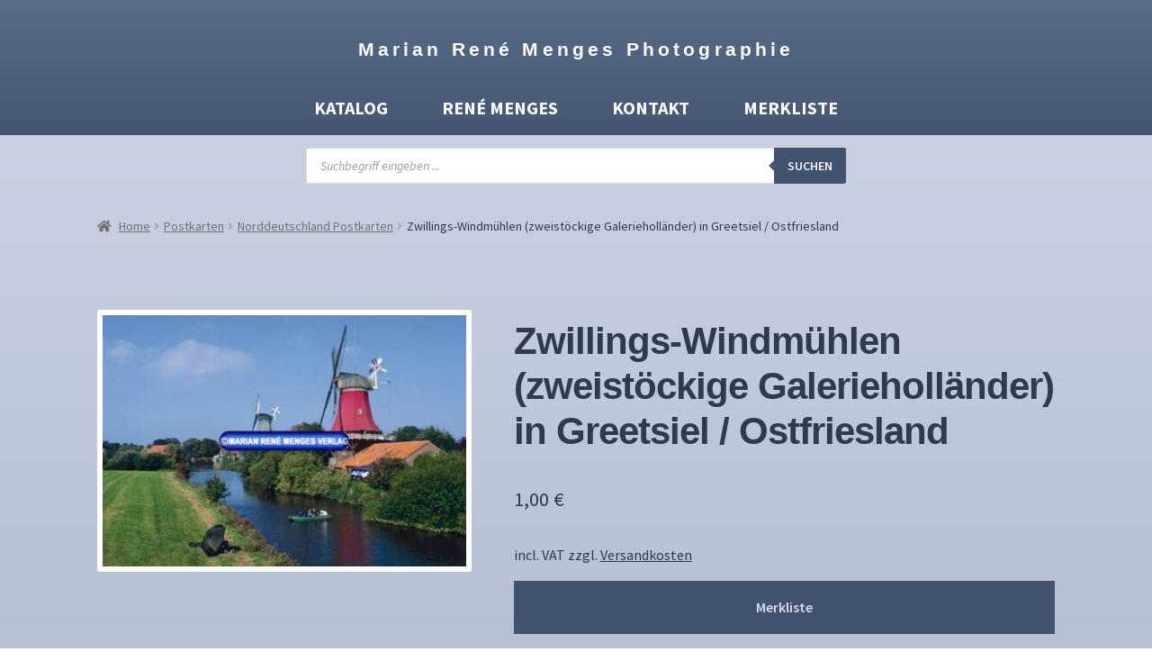

--- FILE ---
content_type: text/html; charset=UTF-8
request_url: https://www.foto-menges.de/produkt/zwillings-windmuehlen-zweistoeckige-galeriehollaender-in-greetsiel-ostfriesland/
body_size: 23379
content:
<!doctype html>
<html lang="de">
<head>
<meta charset="UTF-8">
<meta name="viewport" content="width=device-width, initial-scale=1">
<link rel="profile" href="https://gmpg.org/xfn/11">
<link rel="pingback" href="https://www.foto-menges.de/xmlrpc.php">

<meta name='robots' content='index, follow, max-image-preview:large, max-snippet:-1, max-video-preview:-1' />

	<!-- This site is optimized with the Yoast SEO plugin v26.8 - https://yoast.com/product/yoast-seo-wordpress/ -->
	<title>Zwillings-Windmühlen (zweistöckige Galerieholländer) in Greetsiel / Ostfriesland - Marian René Menges Photographie</title>
	<link rel="canonical" href="https://www.foto-menges.de/produkt/zwillings-windmuehlen-zweistoeckige-galeriehollaender-in-greetsiel-ostfriesland/" />
	<meta property="og:locale" content="de_DE" />
	<meta property="og:type" content="article" />
	<meta property="og:title" content="Zwillings-Windmühlen (zweistöckige Galerieholländer) in Greetsiel / Ostfriesland - Marian René Menges Photographie" />
	<meta property="og:description" content="in Greetsiel / Ostfriesland" />
	<meta property="og:url" content="https://www.foto-menges.de/produkt/zwillings-windmuehlen-zweistoeckige-galeriehollaender-in-greetsiel-ostfriesland/" />
	<meta property="og:site_name" content="Marian René Menges Photographie" />
	<meta property="article:modified_time" content="2024-07-01T09:10:01+00:00" />
	<meta property="og:image" content="https://www.foto-menges.de/wp-content/uploads/ND71.jpg" />
	<meta property="og:image:width" content="600" />
	<meta property="og:image:height" content="414" />
	<meta property="og:image:type" content="image/jpeg" />
	<meta name="twitter:card" content="summary_large_image" />
	<script type="application/ld+json" class="yoast-schema-graph">{"@context":"https://schema.org","@graph":[{"@type":"WebPage","@id":"https://www.foto-menges.de/produkt/zwillings-windmuehlen-zweistoeckige-galeriehollaender-in-greetsiel-ostfriesland/","url":"https://www.foto-menges.de/produkt/zwillings-windmuehlen-zweistoeckige-galeriehollaender-in-greetsiel-ostfriesland/","name":"Zwillings-Windmühlen (zweistöckige Galerieholländer) in Greetsiel / Ostfriesland - Marian René Menges Photographie","isPartOf":{"@id":"https://www.foto-menges.de/#website"},"primaryImageOfPage":{"@id":"https://www.foto-menges.de/produkt/zwillings-windmuehlen-zweistoeckige-galeriehollaender-in-greetsiel-ostfriesland/#primaryimage"},"image":{"@id":"https://www.foto-menges.de/produkt/zwillings-windmuehlen-zweistoeckige-galeriehollaender-in-greetsiel-ostfriesland/#primaryimage"},"thumbnailUrl":"https://www.foto-menges.de/wp-content/uploads/ND71.jpg","datePublished":"2021-06-28T21:29:38+00:00","dateModified":"2024-07-01T09:10:01+00:00","breadcrumb":{"@id":"https://www.foto-menges.de/produkt/zwillings-windmuehlen-zweistoeckige-galeriehollaender-in-greetsiel-ostfriesland/#breadcrumb"},"inLanguage":"de","potentialAction":[{"@type":"ReadAction","target":["https://www.foto-menges.de/produkt/zwillings-windmuehlen-zweistoeckige-galeriehollaender-in-greetsiel-ostfriesland/"]}]},{"@type":"ImageObject","inLanguage":"de","@id":"https://www.foto-menges.de/produkt/zwillings-windmuehlen-zweistoeckige-galeriehollaender-in-greetsiel-ostfriesland/#primaryimage","url":"https://www.foto-menges.de/wp-content/uploads/ND71.jpg","contentUrl":"https://www.foto-menges.de/wp-content/uploads/ND71.jpg","width":600,"height":414},{"@type":"BreadcrumbList","@id":"https://www.foto-menges.de/produkt/zwillings-windmuehlen-zweistoeckige-galeriehollaender-in-greetsiel-ostfriesland/#breadcrumb","itemListElement":[{"@type":"ListItem","position":1,"name":"Startseite","item":"https://www.foto-menges.de/"},{"@type":"ListItem","position":2,"name":"Katalog","item":"https://www.foto-menges.de/katalog/"},{"@type":"ListItem","position":3,"name":"Zwillings-Windmühlen (zweistöckige Galerieholländer) in Greetsiel / Ostfriesland"}]},{"@type":"WebSite","@id":"https://www.foto-menges.de/#website","url":"https://www.foto-menges.de/","name":"Marian René Menges Photographie","description":"","potentialAction":[{"@type":"SearchAction","target":{"@type":"EntryPoint","urlTemplate":"https://www.foto-menges.de/?s={search_term_string}"},"query-input":{"@type":"PropertyValueSpecification","valueRequired":true,"valueName":"search_term_string"}}],"inLanguage":"de"}]}</script>
	<!-- / Yoast SEO plugin. -->


<link rel='dns-prefetch' href='//www.foto-menges.de' />
<link rel='dns-prefetch' href='//fonts.googleapis.com' />
<link rel="alternate" type="application/rss+xml" title="Marian René Menges Photographie &raquo; Feed" href="https://www.foto-menges.de/feed/" />
<link rel="alternate" type="application/rss+xml" title="Marian René Menges Photographie &raquo; Kommentar-Feed" href="https://www.foto-menges.de/comments/feed/" />
<link rel="alternate" title="oEmbed (JSON)" type="application/json+oembed" href="https://www.foto-menges.de/wp-json/oembed/1.0/embed?url=https%3A%2F%2Fwww.foto-menges.de%2Fprodukt%2Fzwillings-windmuehlen-zweistoeckige-galeriehollaender-in-greetsiel-ostfriesland%2F" />
<link rel="alternate" title="oEmbed (XML)" type="text/xml+oembed" href="https://www.foto-menges.de/wp-json/oembed/1.0/embed?url=https%3A%2F%2Fwww.foto-menges.de%2Fprodukt%2Fzwillings-windmuehlen-zweistoeckige-galeriehollaender-in-greetsiel-ostfriesland%2F&#038;format=xml" />
<style id='wp-img-auto-sizes-contain-inline-css'>
img:is([sizes=auto i],[sizes^="auto," i]){contain-intrinsic-size:3000px 1500px}
/*# sourceURL=wp-img-auto-sizes-contain-inline-css */
</style>
<style id='wp-emoji-styles-inline-css'>

	img.wp-smiley, img.emoji {
		display: inline !important;
		border: none !important;
		box-shadow: none !important;
		height: 1em !important;
		width: 1em !important;
		margin: 0 0.07em !important;
		vertical-align: -0.1em !important;
		background: none !important;
		padding: 0 !important;
	}
/*# sourceURL=wp-emoji-styles-inline-css */
</style>
<style id='wp-block-library-inline-css'>
:root{--wp-block-synced-color:#7a00df;--wp-block-synced-color--rgb:122,0,223;--wp-bound-block-color:var(--wp-block-synced-color);--wp-editor-canvas-background:#ddd;--wp-admin-theme-color:#007cba;--wp-admin-theme-color--rgb:0,124,186;--wp-admin-theme-color-darker-10:#006ba1;--wp-admin-theme-color-darker-10--rgb:0,107,160.5;--wp-admin-theme-color-darker-20:#005a87;--wp-admin-theme-color-darker-20--rgb:0,90,135;--wp-admin-border-width-focus:2px}@media (min-resolution:192dpi){:root{--wp-admin-border-width-focus:1.5px}}.wp-element-button{cursor:pointer}:root .has-very-light-gray-background-color{background-color:#eee}:root .has-very-dark-gray-background-color{background-color:#313131}:root .has-very-light-gray-color{color:#eee}:root .has-very-dark-gray-color{color:#313131}:root .has-vivid-green-cyan-to-vivid-cyan-blue-gradient-background{background:linear-gradient(135deg,#00d084,#0693e3)}:root .has-purple-crush-gradient-background{background:linear-gradient(135deg,#34e2e4,#4721fb 50%,#ab1dfe)}:root .has-hazy-dawn-gradient-background{background:linear-gradient(135deg,#faaca8,#dad0ec)}:root .has-subdued-olive-gradient-background{background:linear-gradient(135deg,#fafae1,#67a671)}:root .has-atomic-cream-gradient-background{background:linear-gradient(135deg,#fdd79a,#004a59)}:root .has-nightshade-gradient-background{background:linear-gradient(135deg,#330968,#31cdcf)}:root .has-midnight-gradient-background{background:linear-gradient(135deg,#020381,#2874fc)}:root{--wp--preset--font-size--normal:16px;--wp--preset--font-size--huge:42px}.has-regular-font-size{font-size:1em}.has-larger-font-size{font-size:2.625em}.has-normal-font-size{font-size:var(--wp--preset--font-size--normal)}.has-huge-font-size{font-size:var(--wp--preset--font-size--huge)}.has-text-align-center{text-align:center}.has-text-align-left{text-align:left}.has-text-align-right{text-align:right}.has-fit-text{white-space:nowrap!important}#end-resizable-editor-section{display:none}.aligncenter{clear:both}.items-justified-left{justify-content:flex-start}.items-justified-center{justify-content:center}.items-justified-right{justify-content:flex-end}.items-justified-space-between{justify-content:space-between}.screen-reader-text{border:0;clip-path:inset(50%);height:1px;margin:-1px;overflow:hidden;padding:0;position:absolute;width:1px;word-wrap:normal!important}.screen-reader-text:focus{background-color:#ddd;clip-path:none;color:#444;display:block;font-size:1em;height:auto;left:5px;line-height:normal;padding:15px 23px 14px;text-decoration:none;top:5px;width:auto;z-index:100000}html :where(.has-border-color){border-style:solid}html :where([style*=border-top-color]){border-top-style:solid}html :where([style*=border-right-color]){border-right-style:solid}html :where([style*=border-bottom-color]){border-bottom-style:solid}html :where([style*=border-left-color]){border-left-style:solid}html :where([style*=border-width]){border-style:solid}html :where([style*=border-top-width]){border-top-style:solid}html :where([style*=border-right-width]){border-right-style:solid}html :where([style*=border-bottom-width]){border-bottom-style:solid}html :where([style*=border-left-width]){border-left-style:solid}html :where(img[class*=wp-image-]){height:auto;max-width:100%}:where(figure){margin:0 0 1em}html :where(.is-position-sticky){--wp-admin--admin-bar--position-offset:var(--wp-admin--admin-bar--height,0px)}@media screen and (max-width:600px){html :where(.is-position-sticky){--wp-admin--admin-bar--position-offset:0px}}

/*# sourceURL=wp-block-library-inline-css */
</style><style id='global-styles-inline-css'>
:root{--wp--preset--aspect-ratio--square: 1;--wp--preset--aspect-ratio--4-3: 4/3;--wp--preset--aspect-ratio--3-4: 3/4;--wp--preset--aspect-ratio--3-2: 3/2;--wp--preset--aspect-ratio--2-3: 2/3;--wp--preset--aspect-ratio--16-9: 16/9;--wp--preset--aspect-ratio--9-16: 9/16;--wp--preset--color--black: #000000;--wp--preset--color--cyan-bluish-gray: #abb8c3;--wp--preset--color--white: #ffffff;--wp--preset--color--pale-pink: #f78da7;--wp--preset--color--vivid-red: #cf2e2e;--wp--preset--color--luminous-vivid-orange: #ff6900;--wp--preset--color--luminous-vivid-amber: #fcb900;--wp--preset--color--light-green-cyan: #7bdcb5;--wp--preset--color--vivid-green-cyan: #00d084;--wp--preset--color--pale-cyan-blue: #8ed1fc;--wp--preset--color--vivid-cyan-blue: #0693e3;--wp--preset--color--vivid-purple: #9b51e0;--wp--preset--gradient--vivid-cyan-blue-to-vivid-purple: linear-gradient(135deg,rgb(6,147,227) 0%,rgb(155,81,224) 100%);--wp--preset--gradient--light-green-cyan-to-vivid-green-cyan: linear-gradient(135deg,rgb(122,220,180) 0%,rgb(0,208,130) 100%);--wp--preset--gradient--luminous-vivid-amber-to-luminous-vivid-orange: linear-gradient(135deg,rgb(252,185,0) 0%,rgb(255,105,0) 100%);--wp--preset--gradient--luminous-vivid-orange-to-vivid-red: linear-gradient(135deg,rgb(255,105,0) 0%,rgb(207,46,46) 100%);--wp--preset--gradient--very-light-gray-to-cyan-bluish-gray: linear-gradient(135deg,rgb(238,238,238) 0%,rgb(169,184,195) 100%);--wp--preset--gradient--cool-to-warm-spectrum: linear-gradient(135deg,rgb(74,234,220) 0%,rgb(151,120,209) 20%,rgb(207,42,186) 40%,rgb(238,44,130) 60%,rgb(251,105,98) 80%,rgb(254,248,76) 100%);--wp--preset--gradient--blush-light-purple: linear-gradient(135deg,rgb(255,206,236) 0%,rgb(152,150,240) 100%);--wp--preset--gradient--blush-bordeaux: linear-gradient(135deg,rgb(254,205,165) 0%,rgb(254,45,45) 50%,rgb(107,0,62) 100%);--wp--preset--gradient--luminous-dusk: linear-gradient(135deg,rgb(255,203,112) 0%,rgb(199,81,192) 50%,rgb(65,88,208) 100%);--wp--preset--gradient--pale-ocean: linear-gradient(135deg,rgb(255,245,203) 0%,rgb(182,227,212) 50%,rgb(51,167,181) 100%);--wp--preset--gradient--electric-grass: linear-gradient(135deg,rgb(202,248,128) 0%,rgb(113,206,126) 100%);--wp--preset--gradient--midnight: linear-gradient(135deg,rgb(2,3,129) 0%,rgb(40,116,252) 100%);--wp--preset--font-size--small: 14px;--wp--preset--font-size--medium: 23px;--wp--preset--font-size--large: 26px;--wp--preset--font-size--x-large: 42px;--wp--preset--font-size--normal: 16px;--wp--preset--font-size--huge: 37px;--wp--preset--spacing--20: 0.44rem;--wp--preset--spacing--30: 0.67rem;--wp--preset--spacing--40: 1rem;--wp--preset--spacing--50: 1.5rem;--wp--preset--spacing--60: 2.25rem;--wp--preset--spacing--70: 3.38rem;--wp--preset--spacing--80: 5.06rem;--wp--preset--shadow--natural: 6px 6px 9px rgba(0, 0, 0, 0.2);--wp--preset--shadow--deep: 12px 12px 50px rgba(0, 0, 0, 0.4);--wp--preset--shadow--sharp: 6px 6px 0px rgba(0, 0, 0, 0.2);--wp--preset--shadow--outlined: 6px 6px 0px -3px rgb(255, 255, 255), 6px 6px rgb(0, 0, 0);--wp--preset--shadow--crisp: 6px 6px 0px rgb(0, 0, 0);}:where(.is-layout-flex){gap: 0.5em;}:where(.is-layout-grid){gap: 0.5em;}body .is-layout-flex{display: flex;}.is-layout-flex{flex-wrap: wrap;align-items: center;}.is-layout-flex > :is(*, div){margin: 0;}body .is-layout-grid{display: grid;}.is-layout-grid > :is(*, div){margin: 0;}:where(.wp-block-columns.is-layout-flex){gap: 2em;}:where(.wp-block-columns.is-layout-grid){gap: 2em;}:where(.wp-block-post-template.is-layout-flex){gap: 1.25em;}:where(.wp-block-post-template.is-layout-grid){gap: 1.25em;}.has-black-color{color: var(--wp--preset--color--black) !important;}.has-cyan-bluish-gray-color{color: var(--wp--preset--color--cyan-bluish-gray) !important;}.has-white-color{color: var(--wp--preset--color--white) !important;}.has-pale-pink-color{color: var(--wp--preset--color--pale-pink) !important;}.has-vivid-red-color{color: var(--wp--preset--color--vivid-red) !important;}.has-luminous-vivid-orange-color{color: var(--wp--preset--color--luminous-vivid-orange) !important;}.has-luminous-vivid-amber-color{color: var(--wp--preset--color--luminous-vivid-amber) !important;}.has-light-green-cyan-color{color: var(--wp--preset--color--light-green-cyan) !important;}.has-vivid-green-cyan-color{color: var(--wp--preset--color--vivid-green-cyan) !important;}.has-pale-cyan-blue-color{color: var(--wp--preset--color--pale-cyan-blue) !important;}.has-vivid-cyan-blue-color{color: var(--wp--preset--color--vivid-cyan-blue) !important;}.has-vivid-purple-color{color: var(--wp--preset--color--vivid-purple) !important;}.has-black-background-color{background-color: var(--wp--preset--color--black) !important;}.has-cyan-bluish-gray-background-color{background-color: var(--wp--preset--color--cyan-bluish-gray) !important;}.has-white-background-color{background-color: var(--wp--preset--color--white) !important;}.has-pale-pink-background-color{background-color: var(--wp--preset--color--pale-pink) !important;}.has-vivid-red-background-color{background-color: var(--wp--preset--color--vivid-red) !important;}.has-luminous-vivid-orange-background-color{background-color: var(--wp--preset--color--luminous-vivid-orange) !important;}.has-luminous-vivid-amber-background-color{background-color: var(--wp--preset--color--luminous-vivid-amber) !important;}.has-light-green-cyan-background-color{background-color: var(--wp--preset--color--light-green-cyan) !important;}.has-vivid-green-cyan-background-color{background-color: var(--wp--preset--color--vivid-green-cyan) !important;}.has-pale-cyan-blue-background-color{background-color: var(--wp--preset--color--pale-cyan-blue) !important;}.has-vivid-cyan-blue-background-color{background-color: var(--wp--preset--color--vivid-cyan-blue) !important;}.has-vivid-purple-background-color{background-color: var(--wp--preset--color--vivid-purple) !important;}.has-black-border-color{border-color: var(--wp--preset--color--black) !important;}.has-cyan-bluish-gray-border-color{border-color: var(--wp--preset--color--cyan-bluish-gray) !important;}.has-white-border-color{border-color: var(--wp--preset--color--white) !important;}.has-pale-pink-border-color{border-color: var(--wp--preset--color--pale-pink) !important;}.has-vivid-red-border-color{border-color: var(--wp--preset--color--vivid-red) !important;}.has-luminous-vivid-orange-border-color{border-color: var(--wp--preset--color--luminous-vivid-orange) !important;}.has-luminous-vivid-amber-border-color{border-color: var(--wp--preset--color--luminous-vivid-amber) !important;}.has-light-green-cyan-border-color{border-color: var(--wp--preset--color--light-green-cyan) !important;}.has-vivid-green-cyan-border-color{border-color: var(--wp--preset--color--vivid-green-cyan) !important;}.has-pale-cyan-blue-border-color{border-color: var(--wp--preset--color--pale-cyan-blue) !important;}.has-vivid-cyan-blue-border-color{border-color: var(--wp--preset--color--vivid-cyan-blue) !important;}.has-vivid-purple-border-color{border-color: var(--wp--preset--color--vivid-purple) !important;}.has-vivid-cyan-blue-to-vivid-purple-gradient-background{background: var(--wp--preset--gradient--vivid-cyan-blue-to-vivid-purple) !important;}.has-light-green-cyan-to-vivid-green-cyan-gradient-background{background: var(--wp--preset--gradient--light-green-cyan-to-vivid-green-cyan) !important;}.has-luminous-vivid-amber-to-luminous-vivid-orange-gradient-background{background: var(--wp--preset--gradient--luminous-vivid-amber-to-luminous-vivid-orange) !important;}.has-luminous-vivid-orange-to-vivid-red-gradient-background{background: var(--wp--preset--gradient--luminous-vivid-orange-to-vivid-red) !important;}.has-very-light-gray-to-cyan-bluish-gray-gradient-background{background: var(--wp--preset--gradient--very-light-gray-to-cyan-bluish-gray) !important;}.has-cool-to-warm-spectrum-gradient-background{background: var(--wp--preset--gradient--cool-to-warm-spectrum) !important;}.has-blush-light-purple-gradient-background{background: var(--wp--preset--gradient--blush-light-purple) !important;}.has-blush-bordeaux-gradient-background{background: var(--wp--preset--gradient--blush-bordeaux) !important;}.has-luminous-dusk-gradient-background{background: var(--wp--preset--gradient--luminous-dusk) !important;}.has-pale-ocean-gradient-background{background: var(--wp--preset--gradient--pale-ocean) !important;}.has-electric-grass-gradient-background{background: var(--wp--preset--gradient--electric-grass) !important;}.has-midnight-gradient-background{background: var(--wp--preset--gradient--midnight) !important;}.has-small-font-size{font-size: var(--wp--preset--font-size--small) !important;}.has-medium-font-size{font-size: var(--wp--preset--font-size--medium) !important;}.has-large-font-size{font-size: var(--wp--preset--font-size--large) !important;}.has-x-large-font-size{font-size: var(--wp--preset--font-size--x-large) !important;}
/*# sourceURL=global-styles-inline-css */
</style>

<style id='classic-theme-styles-inline-css'>
/*! This file is auto-generated */
.wp-block-button__link{color:#fff;background-color:#32373c;border-radius:9999px;box-shadow:none;text-decoration:none;padding:calc(.667em + 2px) calc(1.333em + 2px);font-size:1.125em}.wp-block-file__button{background:#32373c;color:#fff;text-decoration:none}
/*# sourceURL=/wp-includes/css/classic-themes.min.css */
</style>
<link rel='stylesheet' id='storefront-gutenberg-blocks-css' href='https://www.foto-menges.de/wp-content/themes/storefront/assets/css/base/gutenberg-blocks.css?ver=3.9.1' media='all' />
<style id='storefront-gutenberg-blocks-inline-css'>

				.wp-block-button__link:not(.has-text-color) {
					color: #333333;
				}

				.wp-block-button__link:not(.has-text-color):hover,
				.wp-block-button__link:not(.has-text-color):focus,
				.wp-block-button__link:not(.has-text-color):active {
					color: #333333;
				}

				.wp-block-button__link:not(.has-background) {
					background-color: #eeeeee;
				}

				.wp-block-button__link:not(.has-background):hover,
				.wp-block-button__link:not(.has-background):focus,
				.wp-block-button__link:not(.has-background):active {
					border-color: #d5d5d5;
					background-color: #d5d5d5;
				}

				.wp-block-quote footer,
				.wp-block-quote cite,
				.wp-block-quote__citation {
					color: #6d6d6d;
				}

				.wp-block-pullquote cite,
				.wp-block-pullquote footer,
				.wp-block-pullquote__citation {
					color: #6d6d6d;
				}

				.wp-block-image figcaption {
					color: #6d6d6d;
				}

				.wp-block-separator.is-style-dots::before {
					color: #2f3b4d;
				}

				.wp-block-file a.wp-block-file__button {
					color: #333333;
					background-color: #eeeeee;
					border-color: #eeeeee;
				}

				.wp-block-file a.wp-block-file__button:hover,
				.wp-block-file a.wp-block-file__button:focus,
				.wp-block-file a.wp-block-file__button:active {
					color: #333333;
					background-color: #d5d5d5;
				}

				.wp-block-code,
				.wp-block-preformatted pre {
					color: #6d6d6d;
				}

				.wp-block-table:not( .has-background ):not( .is-style-stripes ) tbody tr:nth-child(2n) td {
					background-color: #fdfdfd;
				}

				.wp-block-cover .wp-block-cover__inner-container h1:not(.has-text-color),
				.wp-block-cover .wp-block-cover__inner-container h2:not(.has-text-color),
				.wp-block-cover .wp-block-cover__inner-container h3:not(.has-text-color),
				.wp-block-cover .wp-block-cover__inner-container h4:not(.has-text-color),
				.wp-block-cover .wp-block-cover__inner-container h5:not(.has-text-color),
				.wp-block-cover .wp-block-cover__inner-container h6:not(.has-text-color) {
					color: #000000;
				}

				.wc-block-components-price-slider__range-input-progress,
				.rtl .wc-block-components-price-slider__range-input-progress {
					--range-color: #7f54b3;
				}

				/* Target only IE11 */
				@media all and (-ms-high-contrast: none), (-ms-high-contrast: active) {
					.wc-block-components-price-slider__range-input-progress {
						background: #7f54b3;
					}
				}

				.wc-block-components-button:not(.is-link) {
					background-color: #333333;
					color: #ffffff;
				}

				.wc-block-components-button:not(.is-link):hover,
				.wc-block-components-button:not(.is-link):focus,
				.wc-block-components-button:not(.is-link):active {
					background-color: #1a1a1a;
					color: #ffffff;
				}

				.wc-block-components-button:not(.is-link):disabled {
					background-color: #333333;
					color: #ffffff;
				}

				.wc-block-cart__submit-container {
					background-color: #ffffff;
				}

				.wc-block-cart__submit-container::before {
					color: rgba(220,220,220,0.5);
				}

				.wc-block-components-order-summary-item__quantity {
					background-color: #ffffff;
					border-color: #6d6d6d;
					box-shadow: 0 0 0 2px #ffffff;
					color: #6d6d6d;
				}
			
/*# sourceURL=storefront-gutenberg-blocks-inline-css */
</style>
<link rel='stylesheet' id='dsgvoyoutube-style-css' href='https://www.foto-menges.de/wp-content/plugins/dsgvo-youtube/css/style.php?ver=6.9' media='all' />
<link rel='stylesheet' id='cdsgvogdpryoutube-css' href='https://www.foto-menges.de/wp-content/plugins/dsgvo-youtube/includes/../css/jquery.fancybox.min.css?ver=6.9' media='all' />
<link rel='stylesheet' id='widgetopts-styles-css' href='https://www.foto-menges.de/wp-content/plugins/widget-options/assets/css/widget-options.css' media='all' />
<style id='woocommerce-inline-inline-css'>
.woocommerce form .form-row .required { visibility: visible; }
/*# sourceURL=woocommerce-inline-inline-css */
</style>
<link rel='stylesheet' id='megamenu-css' href='https://www.foto-menges.de/wp-content/uploads/maxmegamenu/style.css?ver=e06f63' media='all' />
<link rel='stylesheet' id='dashicons-css' href='https://www.foto-menges.de/wp-includes/css/dashicons.min.css?ver=6.9' media='all' />
<style id='dashicons-inline-css'>
[data-font="Dashicons"]:before {font-family: 'Dashicons' !important;content: attr(data-icon) !important;speak: none !important;font-weight: normal !important;font-variant: normal !important;text-transform: none !important;line-height: 1 !important;font-style: normal !important;-webkit-font-smoothing: antialiased !important;-moz-osx-font-smoothing: grayscale !important;}
/*# sourceURL=dashicons-inline-css */
</style>
<link rel='stylesheet' id='yith-infs-style-css' href='https://www.foto-menges.de/wp-content/plugins/yith-infinite-scrolling/assets/css/frontend.css?ver=1.14.0' media='all' />
<link rel='stylesheet' id='ywctm-frontend-css' href='https://www.foto-menges.de/wp-content/plugins/yith-woocommerce-catalog-mode/assets/css/frontend.min.css?ver=2.13.0' media='all' />
<style id='ywctm-frontend-inline-css'>
form.cart button.single_add_to_cart_button, table.variations, form.variations_form, .single_variation_wrap .variations_button, .storefront-sticky-add-to-cart__content-button, .widget.woocommerce.widget_shopping_cart, .site-header-cart.menu{display: none !important}
/*# sourceURL=ywctm-frontend-inline-css */
</style>
<link rel='stylesheet' id='dgwt-wcas-style-css' href='https://www.foto-menges.de/wp-content/plugins/ajax-search-for-woocommerce/assets/css/style.min.css?ver=1.19.0' media='all' />
<link rel='stylesheet' id='parente2-style-css' href='https://www.foto-menges.de/wp-content/themes/storefront/style.css?ver=6.9' media='all' />
<link rel='stylesheet' id='childe2-style-css' href='https://www.foto-menges.de/wp-content/themes/sffm/style.css?ver=6.9' media='all' />
<link rel='stylesheet' id='storefront-style-css' href='https://www.foto-menges.de/wp-content/themes/storefront/style.css?ver=3.9.1' media='all' />
<style id='storefront-style-inline-css'>

			.main-navigation ul li a,
			.site-title a,
			ul.menu li a,
			.site-branding h1 a,
			button.menu-toggle,
			button.menu-toggle:hover,
			.handheld-navigation .dropdown-toggle {
				color: #333333;
			}

			button.menu-toggle,
			button.menu-toggle:hover {
				border-color: #333333;
			}

			.main-navigation ul li a:hover,
			.main-navigation ul li:hover > a,
			.site-title a:hover,
			.site-header ul.menu li.current-menu-item > a {
				color: #747474;
			}

			table:not( .has-background ) th {
				background-color: #f8f8f8;
			}

			table:not( .has-background ) tbody td {
				background-color: #fdfdfd;
			}

			table:not( .has-background ) tbody tr:nth-child(2n) td,
			fieldset,
			fieldset legend {
				background-color: #fbfbfb;
			}

			.site-header,
			.secondary-navigation ul ul,
			.main-navigation ul.menu > li.menu-item-has-children:after,
			.secondary-navigation ul.menu ul,
			.storefront-handheld-footer-bar,
			.storefront-handheld-footer-bar ul li > a,
			.storefront-handheld-footer-bar ul li.search .site-search,
			button.menu-toggle,
			button.menu-toggle:hover {
				background-color: #ffffff;
			}

			p.site-description,
			.site-header,
			.storefront-handheld-footer-bar {
				color: #404040;
			}

			button.menu-toggle:after,
			button.menu-toggle:before,
			button.menu-toggle span:before {
				background-color: #333333;
			}

			h1, h2, h3, h4, h5, h6, .wc-block-grid__product-title {
				color: #2f3b4d;
			}

			.widget h1 {
				border-bottom-color: #2f3b4d;
			}

			body,
			.secondary-navigation a {
				color: #6d6d6d;
			}

			.widget-area .widget a,
			.hentry .entry-header .posted-on a,
			.hentry .entry-header .post-author a,
			.hentry .entry-header .post-comments a,
			.hentry .entry-header .byline a {
				color: #727272;
			}

			a {
				color: #7f54b3;
			}

			a:focus,
			button:focus,
			.button.alt:focus,
			input:focus,
			textarea:focus,
			input[type="button"]:focus,
			input[type="reset"]:focus,
			input[type="submit"]:focus,
			input[type="email"]:focus,
			input[type="tel"]:focus,
			input[type="url"]:focus,
			input[type="password"]:focus,
			input[type="search"]:focus {
				outline-color: #7f54b3;
			}

			button, input[type="button"], input[type="reset"], input[type="submit"], .button, .widget a.button {
				background-color: #eeeeee;
				border-color: #eeeeee;
				color: #333333;
			}

			button:hover, input[type="button"]:hover, input[type="reset"]:hover, input[type="submit"]:hover, .button:hover, .widget a.button:hover {
				background-color: #d5d5d5;
				border-color: #d5d5d5;
				color: #333333;
			}

			button.alt, input[type="button"].alt, input[type="reset"].alt, input[type="submit"].alt, .button.alt, .widget-area .widget a.button.alt {
				background-color: #333333;
				border-color: #333333;
				color: #ffffff;
			}

			button.alt:hover, input[type="button"].alt:hover, input[type="reset"].alt:hover, input[type="submit"].alt:hover, .button.alt:hover, .widget-area .widget a.button.alt:hover {
				background-color: #1a1a1a;
				border-color: #1a1a1a;
				color: #ffffff;
			}

			.pagination .page-numbers li .page-numbers.current {
				background-color: #e6e6e6;
				color: #636363;
			}

			#comments .comment-list .comment-content .comment-text {
				background-color: #f8f8f8;
			}

			.site-footer {
				background-color: #f0f0f0;
				color: #6d6d6d;
			}

			.site-footer a:not(.button):not(.components-button) {
				color: #333333;
			}

			.site-footer .storefront-handheld-footer-bar a:not(.button):not(.components-button) {
				color: #333333;
			}

			.site-footer h1, .site-footer h2, .site-footer h3, .site-footer h4, .site-footer h5, .site-footer h6, .site-footer .widget .widget-title, .site-footer .widget .widgettitle {
				color: #333333;
			}

			.page-template-template-homepage.has-post-thumbnail .type-page.has-post-thumbnail .entry-title {
				color: #000000;
			}

			.page-template-template-homepage.has-post-thumbnail .type-page.has-post-thumbnail .entry-content {
				color: #000000;
			}

			@media screen and ( min-width: 768px ) {
				.secondary-navigation ul.menu a:hover {
					color: #595959;
				}

				.secondary-navigation ul.menu a {
					color: #404040;
				}

				.main-navigation ul.menu ul.sub-menu,
				.main-navigation ul.nav-menu ul.children {
					background-color: #f0f0f0;
				}

				.site-header {
					border-bottom-color: #f0f0f0;
				}
			}
/*# sourceURL=storefront-style-inline-css */
</style>
<link rel='stylesheet' id='storefront-icons-css' href='https://www.foto-menges.de/wp-content/themes/storefront/assets/css/base/icons.css?ver=3.9.1' media='all' />
<link rel='stylesheet' id='storefront-fonts-css' href='https://fonts.googleapis.com/css?family=Source+Sans+Pro%3A400%2C300%2C300italic%2C400italic%2C600%2C700%2C900&#038;subset=latin%2Clatin-ext&#038;ver=3.9.1' media='all' />
<link rel='stylesheet' id='fancybox-css' href='https://www.foto-menges.de/wp-content/plugins/easy-fancybox/css/jquery.fancybox.min.css?ver=1.3.24' media='screen' />
<link rel='stylesheet' id='yith_ywraq_frontend-css' href='https://www.foto-menges.de/wp-content/plugins/yith-woocommerce-request-a-quote-premium/assets/css/ywraq-frontend.css?ver=3.8.0' media='all' />
<style id='yith_ywraq_frontend-inline-css'>
.woocommerce .add-request-quote-button.button, .woocommerce .add-request-quote-button-addons.button, .yith-wceop-ywraq-button-wrapper .add-request-quote-button.button, .yith-wceop-ywraq-button-wrapper .add-request-quote-button-addons.button{
    background-color: rgb(66,83,111)!important;
    color: #d4daea!important;
}
.woocommerce .add-request-quote-button.button:hover,  .woocommerce .add-request-quote-button-addons.button:hover,.yith-wceop-ywraq-button-wrapper .add-request-quote-button.button:hover,  .yith-wceop-ywraq-button-wrapper .add-request-quote-button-addons.button:hover{
    background-color: rgb(66,83,111)!important;
    color: #d4daea!important;
}

#ywraq_checkout_quote.button{
	background: #0066b4;
    color: #ffffff;
    border: 1px solid #ffffff;
}

#ywraq_checkout_quote.button:hover{
	background: #044a80;
    color: #ffffff;
    border: 1px solid #ffffff;
}

.cart button.single_add_to_cart_button, .cart a.single_add_to_cart_button{
	                 display:none!important;
	                }
/*# sourceURL=yith_ywraq_frontend-inline-css */
</style>
<link rel='stylesheet' id='woocommerce-gzd-layout-css' href='https://www.foto-menges.de/wp-content/plugins/woocommerce-germanized/assets/css/layout.min.css?ver=3.10.3' media='all' />
<style id='woocommerce-gzd-layout-inline-css'>
.woocommerce-checkout .shop_table { background-color: #eeeeee; } .product p.deposit-packaging-type { font-size: 1.25em !important; } p.woocommerce-shipping-destination { display: none; }
                .wc-gzd-nutri-score-value-a {
                    background: url(https://www.foto-menges.de/wp-content/plugins/woocommerce-germanized/assets/images/nutri-score-a.svg) no-repeat;
                }
                .wc-gzd-nutri-score-value-b {
                    background: url(https://www.foto-menges.de/wp-content/plugins/woocommerce-germanized/assets/images/nutri-score-b.svg) no-repeat;
                }
                .wc-gzd-nutri-score-value-c {
                    background: url(https://www.foto-menges.de/wp-content/plugins/woocommerce-germanized/assets/images/nutri-score-c.svg) no-repeat;
                }
                .wc-gzd-nutri-score-value-d {
                    background: url(https://www.foto-menges.de/wp-content/plugins/woocommerce-germanized/assets/images/nutri-score-d.svg) no-repeat;
                }
                .wc-gzd-nutri-score-value-e {
                    background: url(https://www.foto-menges.de/wp-content/plugins/woocommerce-germanized/assets/images/nutri-score-e.svg) no-repeat;
                }
            
/*# sourceURL=woocommerce-gzd-layout-inline-css */
</style>
<link rel='stylesheet' id='storefront-woocommerce-style-css' href='https://www.foto-menges.de/wp-content/themes/storefront/assets/css/woocommerce/woocommerce.css?ver=3.9.1' media='all' />
<style id='storefront-woocommerce-style-inline-css'>
@font-face {
				font-family: star;
				src: url(https://www.foto-menges.de/wp-content/plugins/woocommerce/assets/fonts/star.eot);
				src:
					url(https://www.foto-menges.de/wp-content/plugins/woocommerce/assets/fonts/star.eot?#iefix) format("embedded-opentype"),
					url(https://www.foto-menges.de/wp-content/plugins/woocommerce/assets/fonts/star.woff) format("woff"),
					url(https://www.foto-menges.de/wp-content/plugins/woocommerce/assets/fonts/star.ttf) format("truetype"),
					url(https://www.foto-menges.de/wp-content/plugins/woocommerce/assets/fonts/star.svg#star) format("svg");
				font-weight: 400;
				font-style: normal;
			}
			@font-face {
				font-family: WooCommerce;
				src: url(https://www.foto-menges.de/wp-content/plugins/woocommerce/assets/fonts/WooCommerce.eot);
				src:
					url(https://www.foto-menges.de/wp-content/plugins/woocommerce/assets/fonts/WooCommerce.eot?#iefix) format("embedded-opentype"),
					url(https://www.foto-menges.de/wp-content/plugins/woocommerce/assets/fonts/WooCommerce.woff) format("woff"),
					url(https://www.foto-menges.de/wp-content/plugins/woocommerce/assets/fonts/WooCommerce.ttf) format("truetype"),
					url(https://www.foto-menges.de/wp-content/plugins/woocommerce/assets/fonts/WooCommerce.svg#WooCommerce) format("svg");
				font-weight: 400;
				font-style: normal;
			}

			a.cart-contents,
			.site-header-cart .widget_shopping_cart a {
				color: #333333;
			}

			a.cart-contents:hover,
			.site-header-cart .widget_shopping_cart a:hover,
			.site-header-cart:hover > li > a {
				color: #747474;
			}

			table.cart td.product-remove,
			table.cart td.actions {
				border-top-color: #ffffff;
			}

			.storefront-handheld-footer-bar ul li.cart .count {
				background-color: #333333;
				color: #ffffff;
				border-color: #ffffff;
			}

			.woocommerce-tabs ul.tabs li.active a,
			ul.products li.product .price,
			.onsale,
			.wc-block-grid__product-onsale,
			.widget_search form:before,
			.widget_product_search form:before {
				color: #6d6d6d;
			}

			.woocommerce-breadcrumb a,
			a.woocommerce-review-link,
			.product_meta a {
				color: #727272;
			}

			.wc-block-grid__product-onsale,
			.onsale {
				border-color: #6d6d6d;
			}

			.star-rating span:before,
			.quantity .plus, .quantity .minus,
			p.stars a:hover:after,
			p.stars a:after,
			.star-rating span:before,
			#payment .payment_methods li input[type=radio]:first-child:checked+label:before {
				color: #7f54b3;
			}

			.widget_price_filter .ui-slider .ui-slider-range,
			.widget_price_filter .ui-slider .ui-slider-handle {
				background-color: #7f54b3;
			}

			.order_details {
				background-color: #f8f8f8;
			}

			.order_details > li {
				border-bottom: 1px dotted #e3e3e3;
			}

			.order_details:before,
			.order_details:after {
				background: -webkit-linear-gradient(transparent 0,transparent 0),-webkit-linear-gradient(135deg,#f8f8f8 33.33%,transparent 33.33%),-webkit-linear-gradient(45deg,#f8f8f8 33.33%,transparent 33.33%)
			}

			#order_review {
				background-color: #ffffff;
			}

			#payment .payment_methods > li .payment_box,
			#payment .place-order {
				background-color: #fafafa;
			}

			#payment .payment_methods > li:not(.woocommerce-notice) {
				background-color: #f5f5f5;
			}

			#payment .payment_methods > li:not(.woocommerce-notice):hover {
				background-color: #f0f0f0;
			}

			.woocommerce-pagination .page-numbers li .page-numbers.current {
				background-color: #e6e6e6;
				color: #636363;
			}

			.wc-block-grid__product-onsale,
			.onsale,
			.woocommerce-pagination .page-numbers li .page-numbers:not(.current) {
				color: #6d6d6d;
			}

			p.stars a:before,
			p.stars a:hover~a:before,
			p.stars.selected a.active~a:before {
				color: #6d6d6d;
			}

			p.stars.selected a.active:before,
			p.stars:hover a:before,
			p.stars.selected a:not(.active):before,
			p.stars.selected a.active:before {
				color: #7f54b3;
			}

			.single-product div.product .woocommerce-product-gallery .woocommerce-product-gallery__trigger {
				background-color: #eeeeee;
				color: #333333;
			}

			.single-product div.product .woocommerce-product-gallery .woocommerce-product-gallery__trigger:hover {
				background-color: #d5d5d5;
				border-color: #d5d5d5;
				color: #333333;
			}

			.button.added_to_cart:focus,
			.button.wc-forward:focus {
				outline-color: #7f54b3;
			}

			.added_to_cart,
			.site-header-cart .widget_shopping_cart a.button,
			.wc-block-grid__products .wc-block-grid__product .wp-block-button__link {
				background-color: #eeeeee;
				border-color: #eeeeee;
				color: #333333;
			}

			.added_to_cart:hover,
			.site-header-cart .widget_shopping_cart a.button:hover,
			.wc-block-grid__products .wc-block-grid__product .wp-block-button__link:hover {
				background-color: #d5d5d5;
				border-color: #d5d5d5;
				color: #333333;
			}

			.added_to_cart.alt, .added_to_cart, .widget a.button.checkout {
				background-color: #333333;
				border-color: #333333;
				color: #ffffff;
			}

			.added_to_cart.alt:hover, .added_to_cart:hover, .widget a.button.checkout:hover {
				background-color: #1a1a1a;
				border-color: #1a1a1a;
				color: #ffffff;
			}

			.button.loading {
				color: #eeeeee;
			}

			.button.loading:hover {
				background-color: #eeeeee;
			}

			.button.loading:after {
				color: #333333;
			}

			@media screen and ( min-width: 768px ) {
				.site-header-cart .widget_shopping_cart,
				.site-header .product_list_widget li .quantity {
					color: #404040;
				}

				.site-header-cart .widget_shopping_cart .buttons,
				.site-header-cart .widget_shopping_cart .total {
					background-color: #f5f5f5;
				}

				.site-header-cart .widget_shopping_cart {
					background-color: #f0f0f0;
				}
			}
				.storefront-product-pagination a {
					color: #6d6d6d;
					background-color: #ffffff;
				}
				.storefront-sticky-add-to-cart {
					color: #6d6d6d;
					background-color: #ffffff;
				}

				.storefront-sticky-add-to-cart a:not(.button) {
					color: #333333;
				}
/*# sourceURL=storefront-woocommerce-style-inline-css */
</style>
<link rel='stylesheet' id='storefront-child-style-css' href='https://www.foto-menges.de/wp-content/themes/sffm/style.css?ver=1.0' media='all' />
<link rel='stylesheet' id='megamenu-storefront-css' href='https://www.foto-menges.de/wp-content/plugins/megamenu-storefront/megamenu-storefront.css?ver=1.0' media='all' />
<script src="https://www.foto-menges.de/wp-includes/js/jquery/jquery.min.js?ver=3.7.1" id="jquery-core-js"></script>
<script src="https://www.foto-menges.de/wp-includes/js/jquery/jquery-migrate.min.js?ver=3.4.1" id="jquery-migrate-js"></script>
<script src="https://www.foto-menges.de/wp-content/plugins/dsgvo-youtube/includes/../js/jquery.fancybox.min.js?ver=6.9" id="cdsgvogdpryoutubescript-js"></script>
<script src="https://www.foto-menges.de/wp-content/plugins/sticky-menu-or-anything-on-scroll/assets/js/jq-sticky-anything.min.js?ver=2.1.1" id="stickyAnythingLib-js"></script>
<link rel="https://api.w.org/" href="https://www.foto-menges.de/wp-json/" /><link rel="alternate" title="JSON" type="application/json" href="https://www.foto-menges.de/wp-json/wp/v2/product/2474" /><link rel="EditURI" type="application/rsd+xml" title="RSD" href="https://www.foto-menges.de/xmlrpc.php?rsd" />
<meta name="generator" content="WordPress 6.9" />
<meta name="generator" content="WooCommerce 6.8.0" />
<link rel='shortlink' href='https://www.foto-menges.de/?p=2474' />
<style>/* CSS added by WP Meta and Date Remover*/.entry-meta {display:none !important;}
	.home .entry-meta { display: none; }
	.entry-footer {display:none !important;}
	.home .entry-footer { display: none; }</style><style>.dgwt-wcas-ico-magnifier,.dgwt-wcas-ico-magnifier-handler{max-width:20px}.dgwt-wcas-search-wrapp{max-width:600px}</style>	<noscript><style>.woocommerce-product-gallery{ opacity: 1 !important; }</style></noscript>
			<style id="wp-custom-css">
			.woocommerce-products-header .term-description {
  font-size: 1.3em;
}
		</style>
		<style type="text/css">/** Mega Menu CSS: fs **/</style>
</head>

<body data-rsssl=1 class="wp-singular product-template-default single single-product postid-2474 wp-embed-responsive wp-theme-storefront wp-child-theme-sffm theme-storefront woocommerce woocommerce-page woocommerce-no-js mega-menu-primary storefront-full-width-content storefront-align-wide right-sidebar woocommerce-active">



<div id="page" class="hfeed site">
	
	<header id="masthead" class="site-header" role="banner" style="">

		<div class="col-full">		<a class="skip-link screen-reader-text" href="#site-navigation">Zur Navigation springen</a>
		<a class="skip-link screen-reader-text" href="#content">Zum Inhalt springen</a>
				<div class="site-branding">
			<div class="beta site-title"><a href="https://www.foto-menges.de/" rel="home">Marian René Menges Photographie</a></div>		</div>
		</div><div class="storefront-primary-navigation"><div class="col-full"><div id="mega-menu-wrap-primary" class="mega-menu-wrap"><div class="mega-menu-toggle"><div class="mega-toggle-blocks-left"></div><div class="mega-toggle-blocks-center"></div><div class="mega-toggle-blocks-right"><div class='mega-toggle-block mega-menu-toggle-animated-block mega-toggle-block-1' id='mega-toggle-block-1'><button aria-label="Toggle Menu" class="mega-toggle-animated mega-toggle-animated-slider" type="button" aria-expanded="false">
                  <span class="mega-toggle-animated-box">
                    <span class="mega-toggle-animated-inner"></span>
                  </span>
                </button></div></div></div><ul id="mega-menu-primary" class="mega-menu max-mega-menu mega-menu-horizontal mega-no-js" data-event="hover_intent" data-effect="fade_up" data-effect-speed="200" data-effect-mobile="disabled" data-effect-speed-mobile="0" data-panel-width="#masthead &gt; .col-full" data-panel-inner-width="#masthead &gt; .col-full" data-mobile-force-width="false" data-second-click="go" data-document-click="collapse" data-vertical-behaviour="standard" data-breakpoint="900" data-unbind="true" data-mobile-state="collapse_all" data-hover-intent-timeout="300" data-hover-intent-interval="100"><li class='mega-menu-item mega-menu-item-type-custom mega-menu-item-object-custom mega-menu-item-has-children mega-menu-megamenu mega-align-bottom-left mega-menu-grid mega-menu-item-92' id='mega-menu-item-92'><a class="mega-menu-link" href="/katalog" aria-haspopup="true" aria-expanded="false" tabindex="0">Katalog<span class="mega-indicator"></span></a>
<ul class="mega-sub-menu">
<li class='mega-menu-row' id='mega-menu-92-0'>
	<ul class="mega-sub-menu">
<li class='mega-menu-column mega-menu-columns-2-of-5' id='mega-menu-92-0-0'>
		<ul class="mega-sub-menu">
<li class='mega-menu-item mega-menu-item-type-taxonomy mega-menu-item-object-product_cat mega-current-product-ancestor mega-current-menu-parent mega-current-product-parent mega-menu-item-has-children mega-2-columns mega-menu-item-183' id='mega-menu-item-183'><a class="mega-menu-link" href="https://www.foto-menges.de/katalog/postkarten/">Postkarten<span class="mega-indicator"></span></a>
			<ul class="mega-sub-menu">
<li class='mega-menu-item mega-menu-item-type-taxonomy mega-menu-item-object-product_cat mega-menu-item-185' id='mega-menu-item-185'><a class="mega-menu-link" href="https://www.foto-menges.de/katalog/postkarten/hamburg/">Hamburg</a></li><li class='mega-menu-item mega-menu-item-type-taxonomy mega-menu-item-object-product_cat mega-menu-item-184' id='mega-menu-item-184'><a class="mega-menu-link" href="https://www.foto-menges.de/katalog/postkarten/berlin/">Berlin</a></li><li class='mega-menu-item mega-menu-item-type-taxonomy mega-menu-item-object-product_cat mega-menu-item-191' id='mega-menu-item-191'><a class="mega-menu-link" href="https://www.foto-menges.de/katalog/postkarten/weimar/">Weimar</a></li><li class='mega-menu-item mega-menu-item-type-taxonomy mega-menu-item-object-product_cat mega-menu-item-4799' id='mega-menu-item-4799'><a class="mega-menu-link" href="https://www.foto-menges.de/katalog/postkarten/potsdam/">Potsdam</a></li><li class='mega-menu-item mega-menu-item-type-taxonomy mega-menu-item-object-product_cat mega-menu-item-190' id='mega-menu-item-190'><a class="mega-menu-link" href="https://www.foto-menges.de/katalog/postkarten/usedom-postkarten/">Usedom</a></li><li class='mega-menu-item mega-menu-item-type-taxonomy mega-menu-item-object-product_cat mega-menu-item-188' id='mega-menu-item-188'><a class="mega-menu-link" href="https://www.foto-menges.de/katalog/postkarten/ruegen/">Rügen</a></li><li class='mega-menu-item mega-menu-item-type-taxonomy mega-menu-item-object-product_cat mega-menu-item-186' id='mega-menu-item-186'><a class="mega-menu-link" href="https://www.foto-menges.de/katalog/postkarten/leuchttuerme-postkarten/">Leuchttürme</a></li><li class='mega-menu-item mega-menu-item-type-taxonomy mega-menu-item-object-product_cat mega-current-product-ancestor mega-current-menu-parent mega-current-product-parent mega-menu-item-187' id='mega-menu-item-187'><a class="mega-menu-link" href="https://www.foto-menges.de/katalog/postkarten/norddeutschland-postkarten/">Norddeutschland</a></li><li class='mega-menu-item mega-menu-item-type-taxonomy mega-menu-item-object-product_cat mega-menu-item-189' id='mega-menu-item-189'><a class="mega-menu-link" href="https://www.foto-menges.de/katalog/postkarten/spruchkarten/">Spruchkarten</a></li>			</ul>
</li>		</ul>
</li><li class='mega-menu-column mega-menu-columns-1-of-5' id='mega-menu-92-0-1'>
		<ul class="mega-sub-menu">
<li class='mega-menu-item mega-menu-item-type-taxonomy mega-menu-item-object-product_cat mega-menu-item-has-children mega-menu-item-193' id='mega-menu-item-193'><a class="mega-menu-link" href="https://www.foto-menges.de/katalog/grusskarten/">Grußkarten<span class="mega-indicator"></span></a>
			<ul class="mega-sub-menu">
<li class='mega-menu-item mega-menu-item-type-taxonomy mega-menu-item-object-product_cat mega-menu-item-195' id='mega-menu-item-195'><a class="mega-menu-link" href="https://www.foto-menges.de/katalog/grusskarten/hamburg-grusskarten/">Hamburg</a></li><li class='mega-menu-item mega-menu-item-type-taxonomy mega-menu-item-object-product_cat mega-menu-item-194' id='mega-menu-item-194'><a class="mega-menu-link" href="https://www.foto-menges.de/katalog/grusskarten/berlin-grusskarten/">Berlin</a></li><li class='mega-menu-item mega-menu-item-type-taxonomy mega-menu-item-object-product_cat mega-menu-item-197' id='mega-menu-item-197'><a class="mega-menu-link" href="https://www.foto-menges.de/katalog/grusskarten/weimar-grusskarten/">Weimar</a></li><li class='mega-menu-item mega-menu-item-type-taxonomy mega-menu-item-object-product_cat mega-menu-item-4740' id='mega-menu-item-4740'><a class="mega-menu-link" href="https://www.foto-menges.de/katalog/grusskarten/allgemeine-grusskarten/">Sonstige</a></li>			</ul>
</li>		</ul>
</li><li class='mega-menu-column mega-menu-columns-1-of-5' id='mega-menu-92-0-2'>
		<ul class="mega-sub-menu">
<li class='mega-menu-item mega-menu-item-type-taxonomy mega-menu-item-object-product_cat mega-menu-item-has-children mega-menu-item-205' id='mega-menu-item-205'><a class="mega-menu-link" href="https://www.foto-menges.de/katalog/xl-karten/">XL-Karten<span class="mega-indicator"></span></a>
			<ul class="mega-sub-menu">
<li class='mega-menu-item mega-menu-item-type-taxonomy mega-menu-item-object-product_cat mega-menu-item-207' id='mega-menu-item-207'><a class="mega-menu-link" href="https://www.foto-menges.de/katalog/xl-karten/hamburg-xl-karten/">Hamburg</a></li><li class='mega-menu-item mega-menu-item-type-taxonomy mega-menu-item-object-product_cat mega-menu-item-206' id='mega-menu-item-206'><a class="mega-menu-link" href="https://www.foto-menges.de/katalog/xl-karten/berlin-xl-karten/">Berlin</a></li><li class='mega-menu-item mega-menu-item-type-taxonomy mega-menu-item-object-product_cat mega-menu-item-208' id='mega-menu-item-208'><a class="mega-menu-link" href="https://www.foto-menges.de/katalog/xl-karten/leuchttuerme/">Leuchttürme</a></li><li class='mega-menu-item mega-menu-item-type-taxonomy mega-menu-item-object-product_cat mega-menu-item-4394' id='mega-menu-item-4394'><a class="mega-menu-link" href="https://www.foto-menges.de/katalog/xl-karten/norddeutschland/">Norddeutschland</a></li><li class='mega-menu-item mega-menu-item-type-taxonomy mega-menu-item-object-product_cat mega-menu-item-209' id='mega-menu-item-209'><a class="mega-menu-link" href="https://www.foto-menges.de/katalog/xl-karten/usedom/">Usedom</a></li>			</ul>
</li>		</ul>
</li><li class='mega-menu-column mega-menu-columns-1-of-5' id='mega-menu-92-0-3'>
		<ul class="mega-sub-menu">
<li class='mega-menu-item mega-menu-item-type-taxonomy mega-menu-item-object-product_cat mega-menu-item-has-children mega-menu-item-198' id='mega-menu-item-198'><a class="mega-menu-link" href="https://www.foto-menges.de/katalog/kalender/">Kalender<span class="mega-indicator"></span></a>
			<ul class="mega-sub-menu">
<li class='mega-menu-item mega-menu-item-type-taxonomy mega-menu-item-object-product_cat mega-menu-item-200' id='mega-menu-item-200'><a class="mega-menu-link" href="https://www.foto-menges.de/katalog/kalender/hamburg-kalender/">Hamburg</a></li><li class='mega-menu-item mega-menu-item-type-taxonomy mega-menu-item-object-product_cat mega-menu-item-199' id='mega-menu-item-199'><a class="mega-menu-link" href="https://www.foto-menges.de/katalog/kalender/berlin-kalender/">Berlin</a></li><li class='mega-menu-item mega-menu-item-type-taxonomy mega-menu-item-object-product_cat mega-menu-item-203' id='mega-menu-item-203'><a class="mega-menu-link" href="https://www.foto-menges.de/katalog/kalender/usedom-kalender/">Usedom</a></li><li class='mega-menu-item mega-menu-item-type-taxonomy mega-menu-item-object-product_cat mega-menu-item-204' id='mega-menu-item-204'><a class="mega-menu-link" href="https://www.foto-menges.de/katalog/kalender/weimar-kalender/">Weimar</a></li><li class='mega-menu-item mega-menu-item-type-taxonomy mega-menu-item-object-product_cat mega-menu-item-202' id='mega-menu-item-202'><a class="mega-menu-link" href="https://www.foto-menges.de/katalog/kalender/norddeutschland-kalender/">Norddeutschland</a></li><li class='mega-menu-item mega-menu-item-type-taxonomy mega-menu-item-object-product_cat mega-menu-item-201' id='mega-menu-item-201'><a class="mega-menu-link" href="https://www.foto-menges.de/katalog/kalender/leuchttuerme-kalender/">Leuchttürme</a></li>			</ul>
</li>		</ul>
</li>	</ul>
</li></ul>
</li><li class='mega-menu-item mega-menu-item-type-post_type mega-menu-item-object-page mega-menu-item-has-children mega-align-bottom-left mega-menu-flyout mega-menu-item-216' id='mega-menu-item-216'><a class="mega-menu-link" href="https://www.foto-menges.de/rene-menges/ueber-mich/" aria-haspopup="true" aria-expanded="false" tabindex="0">René Menges<span class="mega-indicator"></span></a>
<ul class="mega-sub-menu">
<li class='mega-menu-item mega-menu-item-type-post_type mega-menu-item-object-page mega-menu-item-4248' id='mega-menu-item-4248'><a class="mega-menu-link" href="https://www.foto-menges.de/rene-menges/ueber-mich/">Über mich</a></li><li class='mega-menu-item mega-menu-item-type-post_type mega-menu-item-object-page mega-menu-item-217' id='mega-menu-item-217'><a class="mega-menu-link" href="https://www.foto-menges.de/rene-menges/ueber-mich/foto-referenzen/">Foto-Referenzen</a></li></ul>
</li><li class='mega-menu-item mega-menu-item-type-post_type mega-menu-item-object-page mega-align-bottom-left mega-menu-flyout mega-menu-item-4246' id='mega-menu-item-4246'><a class="mega-menu-link" href="https://www.foto-menges.de/kontakt/" tabindex="0">Kontakt</a></li><li class='mega-menu-item mega-menu-item-type-post_type mega-menu-item-object-page mega-align-bottom-left mega-menu-flyout mega-menu-item-82' id='mega-menu-item-82'><a class="mega-menu-link" href="https://www.foto-menges.de/merkliste/" tabindex="0">Merkliste</a></li></ul></div>		<ul id="site-header-cart" class="site-header-cart menu">
			<li class="">
							<a class="cart-contents" href="https://www.foto-menges.de/cart/" title="Den Warenkorb ansehen">
								<span class="woocommerce-Price-amount amount">0,00&nbsp;<span class="woocommerce-Price-currencySymbol">&euro;</span></span> <span class="count">0 Artikel</span>
			</a>
					</li>
			<li>
				<div class="widget woocommerce widget_shopping_cart"><div class="widget_shopping_cart_content"></div></div>			</li>
		</ul>
			</div></div>
	</header><!-- #masthead -->

			<div class="header-widget-region" role="complementary">
			<div class="col-full">
				<div id="dgwt_wcas_ajax_search-2" class="widget woocommerce dgwt-wcas-widget"><div  class="dgwt-wcas-search-wrapp dgwt-wcas-has-submit woocommerce dgwt-wcas-style-solaris js-dgwt-wcas-layout-classic dgwt-wcas-layout-classic js-dgwt-wcas-mobile-overlay-enabled">
		<form class="dgwt-wcas-search-form" role="search" action="https://www.foto-menges.de/" method="get">
		<div class="dgwt-wcas-sf-wrapp">
						<label class="screen-reader-text"
			       for="dgwt-wcas-search-input-1">Products search</label>

			<input id="dgwt-wcas-search-input-1"
			       type="search"
			       class="dgwt-wcas-search-input"
			       name="s"
			       value=""
			       placeholder="Suchbegriff eingeben ..."
			       autocomplete="off"
				   			/>
			<div class="dgwt-wcas-preloader"></div>

			<div class="dgwt-wcas-voice-search"></div>

							<button type="submit"
				        aria-label="Suchen"
				        class="dgwt-wcas-search-submit">Suchen</button>
			
			<input type="hidden" name="post_type" value="product"/>
			<input type="hidden" name="dgwt_wcas" value="1"/>

			
					</div>
	</form>
</div>
</div>			</div>
		</div>
			<div class="storefront-breadcrumb"><div class="col-full"><nav class="woocommerce-breadcrumb" aria-label="breadcrumbs"><a href="https://www.foto-menges.de">Home</a><span class="breadcrumb-separator"> / </span><a href="https://www.foto-menges.de/katalog/postkarten/">Postkarten</a><span class="breadcrumb-separator"> / </span><a href="https://www.foto-menges.de/katalog/postkarten/norddeutschland-postkarten/">Norddeutschland Postkarten</a><span class="breadcrumb-separator"> / </span>Zwillings-Windmühlen (zweistöckige Galerieholländer) in Greetsiel / Ostfriesland</nav></div></div>
	<div id="content" class="site-content" tabindex="-1">
		<div class="col-full">

		
			<div id="primary" class="content-area">
			<main id="main" class="site-main" role="main">
		
					
			<div class="woocommerce-notices-wrapper"></div><div id="product-2474" class="product type-product post-2474 status-publish first outofstock product_cat-norddeutschland-postkarten product_cat-postkarten has-post-thumbnail taxable shipping-taxable product-type-simple">

	<div class="woocommerce-product-gallery woocommerce-product-gallery--with-images woocommerce-product-gallery--columns-5 images" data-columns="5" style="opacity: 0; transition: opacity .25s ease-in-out;">
	<figure class="woocommerce-product-gallery__wrapper">
		<div data-thumb="https://www.foto-menges.de/wp-content/uploads/ND71-100x100.jpg" data-thumb-alt="" class="woocommerce-product-gallery__image"><a href="https://www.foto-menges.de/wp-content/uploads/ND71.jpg"><img width="416" height="287" src="https://www.foto-menges.de/wp-content/uploads/ND71-416x287.jpg" class="wp-post-image" alt="" title="ND71.jpg" data-caption="" data-src="https://www.foto-menges.de/wp-content/uploads/ND71.jpg" data-large_image="https://www.foto-menges.de/wp-content/uploads/ND71.jpg" data-large_image_width="600" data-large_image_height="414" decoding="async" fetchpriority="high" srcset="https://www.foto-menges.de/wp-content/uploads/ND71-416x287.jpg 416w, https://www.foto-menges.de/wp-content/uploads/ND71-300x207.jpg 300w, https://www.foto-menges.de/wp-content/uploads/ND71-324x224.jpg 324w, https://www.foto-menges.de/wp-content/uploads/ND71.jpg 600w" sizes="(max-width: 416px) 100vw, 416px" /></a></div>	</figure>
</div>

	<div class="summary entry-summary">
		<h1 class="product_title entry-title">Zwillings-Windmühlen (zweistöckige Galerieholländer) in Greetsiel / Ostfriesland</h1><p class="price"><span class="woocommerce-Price-amount amount"><bdi>1,00&nbsp;<span class="woocommerce-Price-currencySymbol">&euro;</span></bdi></span></p>


<div class="legal-price-info">
	<p class="wc-gzd-additional-info">
					<span class="wc-gzd-additional-info tax-info">incl. VAT</span>
							<span class="wc-gzd-additional-info shipping-costs-info">zzgl. <a href="https://www.foto-menges.de/versand/" target="_blank">Versandkosten</a></span>
			</p>
</div>




<div
	class="yith-ywraq-add-to-quote add-to-quote-2474" >
		<div class="yith-ywraq-add-button show" style="display:block"  data-product_id="2474">
		
<a href="#" class="add-request-quote-button button" data-product_id="2474" data-wp_nonce="a7cc925a2d" >
				Merkliste	</a>
	</div>
	<div
		class="yith_ywraq_add_item_product-response-2474 yith_ywraq_add_item_product_message hide hide-when-removed"
		style="display:none" data-product_id="2474"></div>
	<div
		class="yith_ywraq_add_item_response-2474 yith_ywraq_add_item_response_message hide hide-when-removed"
		data-product_id="2474"
		style="display:none">Ist auf der Merkliste.</div>
	<div
		class="yith_ywraq_add_item_browse-list-2474 yith_ywraq_add_item_browse_message  hide hide-when-removed"
		style="display:none"
		data-product_id="2474"><a
			href="https://www.foto-menges.de/merkliste/">Merkliste anzeigen</a></div>

</div>

<div class="clear"></div>
<div class="product_meta">

	

	
		<span class="sku_wrapper">SKU: <span class="sku">ND71</span></span>

	
	<span class="posted_in">Categories: <a href="https://www.foto-menges.de/katalog/postkarten/norddeutschland-postkarten/" rel="tag">Norddeutschland Postkarten</a>, <a href="https://www.foto-menges.de/katalog/postkarten/" rel="tag">Postkarten</a></span>
	
	
</div>
	</div>

	
	<div class="woocommerce-tabs wc-tabs-wrapper">
		<ul class="tabs wc-tabs" role="tablist">
							<li class="other_details_tab" id="tab-title-other_details" role="tab" aria-controls="tab-other_details">
					<a href="#tab-other_details">
						Details					</a>
				</li>
							<li class="reviews_tab" id="tab-title-reviews" role="tab" aria-controls="tab-reviews">
					<a href="#tab-reviews">
											</a>
				</li>
					</ul>
					<div class="woocommerce-Tabs-panel woocommerce-Tabs-panel--other_details panel entry-content wc-tab" id="tab-other_details" role="tabpanel" aria-labelledby="tab-title-other_details">
				    <!-- Temporary styles (to be removed and inserted in the theme styles.css file) -->
    <style>
        .single-product .half-col{float:left; width:48%;}
        .single-product .half-col.first{margin-right:4%;}
        .single-product .half-col > h3{font-size:1.3em;}
    </style>

    <!-- 1. Product description -->

    <div class="half-colXXX firstXXX">


    <p>in Greetsiel / Ostfriesland</p>

    </div>

    <!-- 2. Product Additional information -->

    <div class="half-col last">


    <table class="woocommerce-product-attributes shop_attributes">
			<tr class="woocommerce-product-attributes-item woocommerce-product-attributes-item--attribute_pa_size">
			<th class="woocommerce-product-attributes-item__label">Größe</th>
			<td class="woocommerce-product-attributes-item__value"><p>105 mm x 150 mm</p>
</td>
		</tr>
	</table>

    </div>
    			</div>
					<div class="woocommerce-Tabs-panel woocommerce-Tabs-panel--reviews panel entry-content wc-tab" id="tab-reviews" role="tabpanel" aria-labelledby="tab-title-reviews">
							</div>
		
			</div>


	<section class="related products">

					<h2>Related products</h2>
				
		<ul class="products columns-3">

			
					<li class="product type-product post-1225 status-publish first outofstock product_cat-postkarten product_cat-berlin has-post-thumbnail taxable shipping-taxable product-type-simple">
	<a href="https://www.foto-menges.de/wp-content/uploads/AB14.jpg"><div class="productimagewrapper"><img width="324" height="230" src="https://www.foto-menges.de/wp-content/uploads/AB14-324x230.jpg" class="attachment-shop_catalog size-shop_catalog wp-post-image" alt="" decoding="async" srcset="https://www.foto-menges.de/wp-content/uploads/AB14-324x230.jpg 324w, https://www.foto-menges.de/wp-content/uploads/AB14-300x213.jpg 300w, https://www.foto-menges.de/wp-content/uploads/AB14-416x295.jpg 416w, https://www.foto-menges.de/wp-content/uploads/AB14.jpg 600w" sizes="(max-width: 324px) 100vw, 324px" /></div></a><h2 class="woocommerce-loop-product__title">Fassadenkunst</h2><div class="product-meta product-size">Format: 105 mm x 150 mm</div><div class="product-meta product-sku">Artikel-Nr.: AB14 (<a href="https://www.foto-menges.de/produkt/fassadenkunst/">Details</a>)</div>
	<span class="price"><span class="woocommerce-Price-amount amount"><bdi>1,00&nbsp;<span class="woocommerce-Price-currencySymbol">&euro;</span></bdi></span></span>




	<p class="wc-gzd-additional-info wc-gzd-additional-info-loop tax-info">incl. VAT</p>

	<p class="wc-gzd-additional-info wc-gzd-additional-info-loop shipping-costs-info">zzgl. <a href="https://www.foto-menges.de/versand/" target="_blank">Versandkosten</a></p>



<div
	class="yith-ywraq-add-to-quote add-to-quote-1225" >
		<div class="yith-ywraq-add-button show" style="display:block"  data-product_id="1225">
		
<a href="#" class="add-request-quote-button button" data-product_id="1225" data-wp_nonce="92d1c4b3d3" >
				Merkliste	</a>
	</div>
	<div
		class="yith_ywraq_add_item_product-response-1225 yith_ywraq_add_item_product_message hide hide-when-removed"
		style="display:none" data-product_id="1225"></div>
	<div
		class="yith_ywraq_add_item_response-1225 yith_ywraq_add_item_response_message hide hide-when-removed"
		data-product_id="1225"
		style="display:none">Ist auf der Merkliste.</div>
	<div
		class="yith_ywraq_add_item_browse-list-1225 yith_ywraq_add_item_browse_message  hide hide-when-removed"
		style="display:none"
		data-product_id="1225"><a
			href="https://www.foto-menges.de/merkliste/">Merkliste anzeigen</a></div>

</div>

<div class="clear"></div>
</li>

			
					<li class="product type-product post-1244 status-publish outofstock product_cat-postkarten product_cat-berlin has-post-thumbnail taxable shipping-taxable product-type-simple">
	<a href="https://www.foto-menges.de/wp-content/uploads/AB86.jpg"><div class="productimagewrapper"><img width="324" height="458" src="https://www.foto-menges.de/wp-content/uploads/AB86-324x458.jpg" class="attachment-shop_catalog size-shop_catalog wp-post-image" alt="" decoding="async" srcset="https://www.foto-menges.de/wp-content/uploads/AB86-324x458.jpg 324w, https://www.foto-menges.de/wp-content/uploads/AB86-212x300.jpg 212w, https://www.foto-menges.de/wp-content/uploads/AB86-416x588.jpg 416w, https://www.foto-menges.de/wp-content/uploads/AB86.jpg 600w" sizes="(max-width: 324px) 100vw, 324px" /></div></a><h2 class="woocommerce-loop-product__title">Schloß Charlottenburg</h2><div class="product-meta product-size">Format: 105 mm x 150 mm</div><div class="product-meta product-sku">Artikel-Nr.: AB86 (<a href="https://www.foto-menges.de/produkt/schloss-charlottenburg/">Details</a>)</div>
	<span class="price"><span class="woocommerce-Price-amount amount"><bdi>1,00&nbsp;<span class="woocommerce-Price-currencySymbol">&euro;</span></bdi></span></span>




	<p class="wc-gzd-additional-info wc-gzd-additional-info-loop tax-info">incl. VAT</p>

	<p class="wc-gzd-additional-info wc-gzd-additional-info-loop shipping-costs-info">zzgl. <a href="https://www.foto-menges.de/versand/" target="_blank">Versandkosten</a></p>



<div
	class="yith-ywraq-add-to-quote add-to-quote-1244" >
		<div class="yith-ywraq-add-button show" style="display:block"  data-product_id="1244">
		
<a href="#" class="add-request-quote-button button" data-product_id="1244" data-wp_nonce="fa70934f2c" >
				Merkliste	</a>
	</div>
	<div
		class="yith_ywraq_add_item_product-response-1244 yith_ywraq_add_item_product_message hide hide-when-removed"
		style="display:none" data-product_id="1244"></div>
	<div
		class="yith_ywraq_add_item_response-1244 yith_ywraq_add_item_response_message hide hide-when-removed"
		data-product_id="1244"
		style="display:none">Ist auf der Merkliste.</div>
	<div
		class="yith_ywraq_add_item_browse-list-1244 yith_ywraq_add_item_browse_message  hide hide-when-removed"
		style="display:none"
		data-product_id="1244"><a
			href="https://www.foto-menges.de/merkliste/">Merkliste anzeigen</a></div>

</div>

<div class="clear"></div>
</li>

			
					<li class="product type-product post-1233 status-publish last outofstock product_cat-postkarten product_cat-berlin has-post-thumbnail taxable shipping-taxable product-type-simple">
	<a href="https://www.foto-menges.de/wp-content/uploads/AB56.jpg"><div class="productimagewrapper"><img width="324" height="230" src="https://www.foto-menges.de/wp-content/uploads/AB56-324x230.jpg" class="attachment-shop_catalog size-shop_catalog wp-post-image" alt="" decoding="async" loading="lazy" srcset="https://www.foto-menges.de/wp-content/uploads/AB56-324x230.jpg 324w, https://www.foto-menges.de/wp-content/uploads/AB56-300x213.jpg 300w, https://www.foto-menges.de/wp-content/uploads/AB56-416x295.jpg 416w, https://www.foto-menges.de/wp-content/uploads/AB56.jpg 600w" sizes="auto, (max-width: 324px) 100vw, 324px" /></div></a><h2 class="woocommerce-loop-product__title">Berlin</h2><div class="product-meta product-size">Format: 105 mm x 150 mm</div><div class="product-meta product-sku">Artikel-Nr.: AB56 (<a href="https://www.foto-menges.de/produkt/berlin-5/">Details</a>)</div>
	<span class="price"><span class="woocommerce-Price-amount amount"><bdi>1,00&nbsp;<span class="woocommerce-Price-currencySymbol">&euro;</span></bdi></span></span>




	<p class="wc-gzd-additional-info wc-gzd-additional-info-loop tax-info">incl. VAT</p>

	<p class="wc-gzd-additional-info wc-gzd-additional-info-loop shipping-costs-info">zzgl. <a href="https://www.foto-menges.de/versand/" target="_blank">Versandkosten</a></p>



<div
	class="yith-ywraq-add-to-quote add-to-quote-1233" >
		<div class="yith-ywraq-add-button show" style="display:block"  data-product_id="1233">
		
<a href="#" class="add-request-quote-button button" data-product_id="1233" data-wp_nonce="ac28fdc959" >
				Merkliste	</a>
	</div>
	<div
		class="yith_ywraq_add_item_product-response-1233 yith_ywraq_add_item_product_message hide hide-when-removed"
		style="display:none" data-product_id="1233"></div>
	<div
		class="yith_ywraq_add_item_response-1233 yith_ywraq_add_item_response_message hide hide-when-removed"
		data-product_id="1233"
		style="display:none">Ist auf der Merkliste.</div>
	<div
		class="yith_ywraq_add_item_browse-list-1233 yith_ywraq_add_item_browse_message  hide hide-when-removed"
		style="display:none"
		data-product_id="1233"><a
			href="https://www.foto-menges.de/merkliste/">Merkliste anzeigen</a></div>

</div>

<div class="clear"></div>
</li>

			
		</ul>

	</section>
	</div>


		
				</main><!-- #main -->
		</div><!-- #primary -->

		
	

		</div><!-- .col-full -->
	</div><!-- #content -->

	
	<footer id="colophon" class="site-footer" role="contentinfo">
		<div class="col-full">

							<div class="footer-widgets row-1 col-4 fix">
									<div class="block footer-widget-1">
						<div id="nav_menu-3" class="widget widget_nav_menu"><div class="menu-footer1-container"><ul id="menu-footer1" class="menu"><li id="menu-item-4285" class="menu-item menu-item-type-post_type menu-item-object-page menu-item-4285"><a href="https://www.foto-menges.de/kontakt/">Kontakt</a></li>
<li id="menu-item-4283" class="menu-item menu-item-type-post_type menu-item-object-page menu-item-privacy-policy menu-item-4283"><a rel="privacy-policy" href="https://www.foto-menges.de/datenschutz/">Datenschutz</a></li>
<li id="menu-item-4284" class="menu-item menu-item-type-post_type menu-item-object-page menu-item-4284"><a href="https://www.foto-menges.de/impressum/">Impressum</a></li>
</ul></div></div>					</div>
											<div class="block footer-widget-2">
						<div id="nav_menu-4" class="widget widget_nav_menu"><div class="menu-footer2-container"><ul id="menu-footer2" class="menu"><li id="menu-item-4287" class="menu-item menu-item-type-post_type menu-item-object-page menu-item-4287"><a href="https://www.foto-menges.de/versand/">Versandkosten</a></li>
<li id="menu-item-4289" class="menu-item menu-item-type-post_type menu-item-object-page menu-item-4289"><a href="https://www.foto-menges.de/widerrufsrecht/">Widerrufsrecht</a></li>
<li id="menu-item-4286" class="menu-item menu-item-type-post_type menu-item-object-page menu-item-4286"><a href="https://www.foto-menges.de/agb/">AGB</a></li>
</ul></div></div>					</div>
											<div class="block footer-widget-3">
						<div id="nav_menu-5" class="widget widget_nav_menu"><div class="menu-footer3-container"><ul id="menu-footer3" class="menu"><li id="menu-item-4291" class="menu-item menu-item-type-post_type menu-item-object-page menu-item-4291"><a href="https://www.foto-menges.de/hilfe/">Hilfe</a></li>
</ul></div></div>					</div>
											<div class="block footer-widget-4">
						<div id="custom_html-8" class="widget_text widget widget_custom_html"><div class="textwidget custom-html-widget">©2023 Marian René Menges Photographie</div></div>					</div>
									</div><!-- .footer-widgets.row-1 -->
						<div class="storefront-handheld-footer-bar">
			<ul class="columns-3">
									<li class="my-account">
						<a href="https://www.foto-menges.de/my-account/">Mein Konto</a>					</li>
									<li class="search">
						<a href="">Suche</a>			<div class="site-search">
				<div class="widget woocommerce widget_product_search"><form role="search" method="get" class="woocommerce-product-search" action="https://www.foto-menges.de/">
	<label class="screen-reader-text" for="woocommerce-product-search-field-0">Search for:</label>
	<input type="search" id="woocommerce-product-search-field-0" class="search-field" placeholder="Search products&hellip;" value="" name="s" />
	<button type="submit" value="Search">Search</button>
	<input type="hidden" name="post_type" value="product" />
</form>
</div>			</div>
								</li>
									<li class="cart">
									<a class="footer-cart-contents" href="https://www.foto-menges.de/cart/">Warenkorb				<span class="count">0</span>
			</a>
							</li>
							</ul>
		</div>
		


		</div><!-- .col-full -->
	</footer><!-- #colophon -->

	
</div><!-- #page -->

<script type="speculationrules">
{"prefetch":[{"source":"document","where":{"and":[{"href_matches":"/*"},{"not":{"href_matches":["/wp-*.php","/wp-admin/*","/wp-content/uploads/*","/wp-content/*","/wp-content/plugins/*","/wp-content/themes/sffm/*","/wp-content/themes/storefront/*","/*\\?(.+)"]}},{"not":{"selector_matches":"a[rel~=\"nofollow\"]"}},{"not":{"selector_matches":".no-prefetch, .no-prefetch a"}}]},"eagerness":"conservative"}]}
</script>
<script type="application/ld+json">{"@context":"https:\/\/schema.org\/","@graph":[{"@context":"https:\/\/schema.org\/","@type":"BreadcrumbList","itemListElement":[{"@type":"ListItem","position":1,"item":{"name":"Home","@id":"https:\/\/www.foto-menges.de"}},{"@type":"ListItem","position":2,"item":{"name":"Postkarten","@id":"https:\/\/www.foto-menges.de\/katalog\/postkarten\/"}},{"@type":"ListItem","position":3,"item":{"name":"Norddeutschland Postkarten","@id":"https:\/\/www.foto-menges.de\/katalog\/postkarten\/norddeutschland-postkarten\/"}},{"@type":"ListItem","position":4,"item":{"name":"Zwillings-Windm\u00fchlen (zweist\u00f6ckige Galerieholl\u00e4nder) in Greetsiel \/ Ostfriesland","@id":"https:\/\/www.foto-menges.de\/produkt\/zwillings-windmuehlen-zweistoeckige-galeriehollaender-in-greetsiel-ostfriesland\/"}}]},{"@context":"https:\/\/schema.org\/","@type":"Product","@id":"https:\/\/www.foto-menges.de\/produkt\/zwillings-windmuehlen-zweistoeckige-galeriehollaender-in-greetsiel-ostfriesland\/#product","name":"Zwillings-Windm\u00fchlen (zweist\u00f6ckige Galerieholl\u00e4nder) in Greetsiel \/ Ostfriesland","url":"https:\/\/www.foto-menges.de\/produkt\/zwillings-windmuehlen-zweistoeckige-galeriehollaender-in-greetsiel-ostfriesland\/","description":"in Greetsiel \/ Ostfriesland","image":"https:\/\/www.foto-menges.de\/wp-content\/uploads\/ND71.jpg","sku":"ND71","offers":[{"@type":"Offer","price":"1.00","priceValidUntil":"2027-12-31","priceSpecification":{"price":"1.00","priceCurrency":"EUR","valueAddedTaxIncluded":"true"},"priceCurrency":"EUR","availability":"http:\/\/schema.org\/OutOfStock","url":"https:\/\/www.foto-menges.de\/produkt\/zwillings-windmuehlen-zweistoeckige-galeriehollaender-in-greetsiel-ostfriesland\/","seller":{"@type":"Organization","name":"Marian Ren\u00e9 Menges Photographie","url":"https:\/\/www.foto-menges.de"}}]}]}</script>	<script type="text/javascript">
		(function () {
			var c = document.body.className;
			c = c.replace(/woocommerce-no-js/, 'woocommerce-js');
			document.body.className = c;
		})();
	</script>
	<script src="https://www.foto-menges.de/wp-content/plugins/wp-meta-and-date-remover/assets/js/inspector.js?ver=1.0" id="custom-script-js"></script>
<script id="stickThis-js-extra">
var sticky_anything_engage = {"element":".storefront-primary-navigation","topspace":"0","minscreenwidth":"768","maxscreenwidth":"999999","zindex":"1","legacymode":"","dynamicmode":"","debugmode":"","pushup":"","adminbar":"1"};
//# sourceURL=stickThis-js-extra
</script>
<script src="https://www.foto-menges.de/wp-content/plugins/sticky-menu-or-anything-on-scroll/assets/js/stickThis.js?ver=2.1.1" id="stickThis-js"></script>
<script src="https://www.foto-menges.de/wp-content/plugins/woocommerce/assets/js/jquery-blockui/jquery.blockUI.min.js?ver=2.7.0-wc.6.8.0" id="jquery-blockui-js"></script>
<script id="wc-add-to-cart-js-extra">
var wc_add_to_cart_params = {"ajax_url":"/wp-admin/admin-ajax.php","wc_ajax_url":"/?wc-ajax=%%endpoint%%","i18n_view_cart":"View cart","cart_url":"https://www.foto-menges.de/cart/","is_cart":"","cart_redirect_after_add":"no"};
//# sourceURL=wc-add-to-cart-js-extra
</script>
<script src="https://www.foto-menges.de/wp-content/plugins/woocommerce/assets/js/frontend/add-to-cart.min.js?ver=6.8.0" id="wc-add-to-cart-js"></script>
<script src="https://www.foto-menges.de/wp-content/plugins/woocommerce/assets/js/flexslider/jquery.flexslider.min.js?ver=2.7.2-wc.6.8.0" id="flexslider-js"></script>
<script id="wc-single-product-js-extra">
var wc_single_product_params = {"i18n_required_rating_text":"Please select a rating","review_rating_required":"yes","flexslider":{"rtl":false,"animation":"slide","smoothHeight":true,"directionNav":false,"controlNav":"thumbnails","slideshow":false,"animationSpeed":500,"animationLoop":false,"allowOneSlide":false},"zoom_enabled":"","zoom_options":[],"photoswipe_enabled":"","photoswipe_options":{"shareEl":false,"closeOnScroll":false,"history":false,"hideAnimationDuration":0,"showAnimationDuration":0},"flexslider_enabled":"1"};
//# sourceURL=wc-single-product-js-extra
</script>
<script src="https://www.foto-menges.de/wp-content/plugins/woocommerce/assets/js/frontend/single-product.min.js?ver=6.8.0" id="wc-single-product-js"></script>
<script src="https://www.foto-menges.de/wp-content/plugins/woocommerce/assets/js/js-cookie/js.cookie.min.js?ver=2.1.4-wc.6.8.0" id="js-cookie-js"></script>
<script id="woocommerce-js-extra">
var woocommerce_params = {"ajax_url":"/wp-admin/admin-ajax.php","wc_ajax_url":"/?wc-ajax=%%endpoint%%"};
//# sourceURL=woocommerce-js-extra
</script>
<script src="https://www.foto-menges.de/wp-content/plugins/woocommerce/assets/js/frontend/woocommerce.min.js?ver=6.8.0" id="woocommerce-js"></script>
<script id="wc-cart-fragments-js-extra">
var wc_cart_fragments_params = {"ajax_url":"/wp-admin/admin-ajax.php","wc_ajax_url":"/?wc-ajax=%%endpoint%%","cart_hash_key":"wc_cart_hash_fb948d79182fbe02d84c0661d3de7cd3","fragment_name":"wc_fragments_fb948d79182fbe02d84c0661d3de7cd3","request_timeout":"5000"};
//# sourceURL=wc-cart-fragments-js-extra
</script>
<script src="https://www.foto-menges.de/wp-content/plugins/woocommerce/assets/js/frontend/cart-fragments.min.js?ver=6.8.0" id="wc-cart-fragments-js"></script>
<script id="alg-wc-ean-variations-js-extra">
var alg_wc_ean_variations_obj = {"variations_form_closest":".summary"};
//# sourceURL=alg-wc-ean-variations-js-extra
</script>
<script src="https://www.foto-menges.de/wp-content/plugins/ean-for-woocommerce/includes/js/alg-wc-ean-variations.min.js?ver=4.3.1" id="alg-wc-ean-variations-js"></script>
<script src="https://www.foto-menges.de/wp-content/plugins/yith-infinite-scrolling/assets/js/yith.infinitescroll.min.js?ver=1.14.0" id="yith-infinitescroll-js"></script>
<script id="yith-infs-js-extra">
var yith_infs = {"navSelector":".woocommerce-pagination","nextSelector":".woocommerce-pagination a.next","itemSelector":"li.product","contentSelector":"ul.products","loader":"https://www.foto-menges.de/wp-content/plugins/yith-infinite-scrolling/assets/images/loader.gif","shop":""};
//# sourceURL=yith-infs-js-extra
</script>
<script src="https://www.foto-menges.de/wp-content/plugins/yith-infinite-scrolling/assets/js/yith-infs.min.js?ver=1.14.0" id="yith-infs-js"></script>
<script src="https://www.foto-menges.de/wp-content/themes/storefront/assets/js/navigation.min.js?ver=3.9.1" id="storefront-navigation-js"></script>
<script src="https://www.foto-menges.de/wp-content/plugins/easy-fancybox/js/jquery.fancybox.min.js?ver=1.3.24" id="jquery-fancybox-js"></script>
<script id="jquery-fancybox-js-after">
var fb_timeout, fb_opts={'overlayShow':true,'hideOnOverlayClick':true,'showCloseButton':true,'margin':20,'centerOnScroll':false,'enableEscapeButton':true,'autoScale':true };
if(typeof easy_fancybox_handler==='undefined'){
var easy_fancybox_handler=function(){
jQuery('.nofancybox,a.wp-block-file__button,a.pin-it-button,a[href*="pinterest.com/pin/create"],a[href*="facebook.com/share"],a[href*="twitter.com/share"]').addClass('nolightbox');
/* IMG */
var fb_IMG_select='a[href*=".jpg"]:not(.nolightbox,li.nolightbox>a),area[href*=".jpg"]:not(.nolightbox),a[href*=".jpeg"]:not(.nolightbox,li.nolightbox>a),area[href*=".jpeg"]:not(.nolightbox),a[href*=".png"]:not(.nolightbox,li.nolightbox>a),area[href*=".png"]:not(.nolightbox),a[href*=".webp"]:not(.nolightbox,li.nolightbox>a),area[href*=".webp"]:not(.nolightbox)';
jQuery(fb_IMG_select).addClass('fancybox image');
var fb_IMG_sections=jQuery('.gallery,.wp-block-gallery,.tiled-gallery,.wp-block-jetpack-tiled-gallery');
fb_IMG_sections.each(function(){jQuery(this).find(fb_IMG_select).attr('rel','gallery-'+fb_IMG_sections.index(this));});
jQuery('a.fancybox,area.fancybox,li.fancybox a').each(function(){jQuery(this).fancybox(jQuery.extend({},fb_opts,{'transitionIn':'elastic','easingIn':'easeOutBack','transitionOut':'elastic','easingOut':'easeInBack','opacity':false,'hideOnContentClick':false,'titleShow':false,'titlePosition':'over','titleFromAlt':false,'showNavArrows':true,'enableKeyboardNav':true,'cyclic':false}))});
/* YouTube */
jQuery('a[href*="youtu.be/"],area[href*="youtu.be/"],a[href*="youtube.com/"],area[href*="youtube.com/"]').filter(function(){return this.href.match(/\/(?:youtu\.be|watch\?|embed\/)/);}).not('.nolightbox,li.nolightbox>a').addClass('fancybox-youtube');
jQuery('a.fancybox-youtube,area.fancybox-youtube,li.fancybox-youtube a').each(function(){jQuery(this).fancybox(jQuery.extend({},fb_opts,{'type':'iframe','width':640,'height':360,'keepRatio':1,'titleShow':false,'titlePosition':'float','titleFromAlt':true,'onStart':function(a,i,o){var splitOn=a[i].href.indexOf("?");var urlParms=(splitOn>-1)?a[i].href.substring(splitOn):"";o.allowfullscreen=(urlParms.indexOf("fs=0")>-1)?false:true;o.href=a[i].href.replace(/https?:\/\/(?:www\.)?youtu(?:\.be\/([^\?]+)\??|be\.com\/watch\?(.*(?=v=))v=([^&]+))(.*)/gi,"https://www.youtube-nocookie.com/embed/$1$3?$2$4");}}))});};
jQuery('a.fancybox-close').on('click',function(e){e.preventDefault();jQuery.fancybox.close()});
};
var easy_fancybox_auto=function(){setTimeout(function(){jQuery('#fancybox-auto').trigger('click')},1000);};
jQuery(easy_fancybox_handler);jQuery(document).on('post-load',easy_fancybox_handler);
jQuery(easy_fancybox_auto);
//# sourceURL=jquery-fancybox-js-after
</script>
<script src="https://www.foto-menges.de/wp-content/plugins/easy-fancybox/js/jquery.easing.min.js?ver=1.4.1" id="jquery-easing-js"></script>
<script id="yith_ywraq_frontend-js-extra">
var ywraq_frontend = {"ajaxurl":"/?wc-ajax=%%endpoint%%","current_lang":"","no_product_in_list":"\u003Cp class=\"ywraq_list_empty_message\"\u003Enoch keine Produkte in der Merkliste\u003Cp\u003E\u003Cp class=\"return-to-shop\"\u003E\u003Ca class=\"button wc-backward\" href=\"\"\u003E\u003C/a\u003E\u003C/p\u003E","block_loader":"https://www.foto-menges.de/wp-content/plugins/yith-woocommerce-request-a-quote-premium/assets/images/ajax-loader.gif","go_to_the_list":"no","rqa_url":"https://www.foto-menges.de/merkliste/","current_user_id":"","hide_price":"0","allow_out_of_stock":"1","allow_only_on_out_of_stock":"","select_quantity":"Mindestens die Menge f\u00fcr ein Produkt festlegen","i18n_choose_a_variation":"Bitte w\u00e4hlen Sie einige Produktoptionen aus, bevor Sie dieses Produkt in Ihre Angebotsliste aufnehmen.","i18n_out_of_stock":"This Variation is Out of Stock, please select another one.","raq_table_refresh_check":"1","auto_update_cart_on_quantity_change":"1","enable_ajax_loading":"0","widget_classes":".widget_ywraq_list_quote, .widget_ywraq_mini_list_quote","show_form_with_empty_list":"0","mini_list_widget_popup":"1"};
//# sourceURL=yith_ywraq_frontend-js-extra
</script>
<script src="https://www.foto-menges.de/wp-content/plugins/yith-woocommerce-request-a-quote-premium/assets/js/frontend.min.js?ver=3.8.0" id="yith_ywraq_frontend-js"></script>
<script src="https://www.foto-menges.de/wp-content/plugins/woocommerce/assets/js/accounting/accounting.min.js?ver=0.4.2" id="accounting-js"></script>
<script id="wc-gzd-unit-price-observer-js-extra">
var wc_gzd_unit_price_observer_params = {"wrapper":".product","price_selector":{"p.price":{"is_total_price":false,"is_primary_selector":true,"quantity_selector":""}},"replace_price":"1","ajax_url":"/wp-admin/admin-ajax.php","wc_ajax_url":"/?wc-ajax=%%endpoint%%","refresh_unit_price_nonce":"892301399b","product_id":"2474","price_decimal_sep":",","price_thousand_sep":".","qty_selector":"input.quantity, input.qty","refresh_on_load":""};
//# sourceURL=wc-gzd-unit-price-observer-js-extra
</script>
<script src="https://www.foto-menges.de/wp-content/plugins/woocommerce-germanized/assets/js/unit-price-observer.min.js?ver=3.10.3" id="wc-gzd-unit-price-observer-js"></script>
<script src="https://www.foto-menges.de/wp-content/themes/storefront/assets/js/woocommerce/header-cart.min.js?ver=3.9.1" id="storefront-header-cart-js"></script>
<script src="https://www.foto-menges.de/wp-content/themes/storefront/assets/js/footer.min.js?ver=3.9.1" id="storefront-handheld-footer-bar-js"></script>
<script src="https://www.foto-menges.de/wp-includes/js/hoverIntent.min.js?ver=1.10.2" id="hoverIntent-js"></script>
<script id="megamenu-js-extra">
var megamenu = {"timeout":"300","interval":"100"};
//# sourceURL=megamenu-js-extra
</script>
<script src="https://www.foto-menges.de/wp-content/plugins/megamenu/js/maxmegamenu.js?ver=2.9.8" id="megamenu-js"></script>
<script id="jquery-dgwt-wcas-js-extra">
var dgwt_wcas = {"labels":{"post":"Beitrag","page":"Seite","vendor":"Vendor","product_plu":"Products","post_plu":"Beitr\u00e4ge","page_plu":"Seiten","vendor_plu":"Vendors","sku_label":"SKU:","sale_badge":"Sale","vendor_sold_by":"Sold by:","featured_badge":"Featured","in":"in","read_more":"continue reading","no_results":"Keine Treffer","show_more":"Alle Treffer anzeigen ...","show_more_details":"Alle Treffer anzeigen ...","search_placeholder":"Suchbegriff eingeben ...","submit":"Suchen","tax_product_cat_plu":"Categories","tax_product_cat":"Category","tax_product_tag_plu":"Schlagw\u00f6rter","tax_product_tag":"Tag"},"ajax_search_endpoint":"/?wc-ajax=dgwt_wcas_ajax_search","ajax_details_endpoint":"/?wc-ajax=dgwt_wcas_result_details","ajax_prices_endpoint":"/?wc-ajax=dgwt_wcas_get_prices","action_search":"dgwt_wcas_ajax_search","action_result_details":"dgwt_wcas_result_details","action_get_prices":"dgwt_wcas_get_prices","min_chars":"2","width":"auto","show_details_panel":"","show_images":"1","show_price":"1","show_desc":"","show_sale_badge":"","show_featured_badge":"","dynamic_prices":"","is_rtl":"","show_preloader":"1","show_headings":"","preloader_url":"","taxonomy_brands":"","img_url":"https://www.foto-menges.de/wp-content/plugins/ajax-search-for-woocommerce/assets/img/","is_premium":"","layout_breakpoint":"768","mobile_overlay_breakpoint":"768","mobile_overlay_wrapper":"body","mobile_overlay_delay":"0","debounce_wait_ms":"400","send_ga_events":"1","enable_ga_site_search_module":"","magnifier_icon":"\t\t\t\t\u003Csvg version=\"1.1\" class=\"\" xmlns=\"http://www.w3.org/2000/svg\"\n\t\t\t\t\t xmlns:xlink=\"http://www.w3.org/1999/xlink\" x=\"0px\" y=\"0px\"\n\t\t\t\t\t viewBox=\"0 0 51.539 51.361\" enable-background=\"new 0 0 51.539 51.361\" xml:space=\"preserve\"\u003E\n\t\t             \u003Cpath fill=\"#444\"\n\t\t\t\t\t\t   d=\"M51.539,49.356L37.247,35.065c3.273-3.74,5.272-8.623,5.272-13.983c0-11.742-9.518-21.26-21.26-21.26 S0,9.339,0,21.082s9.518,21.26,21.26,21.26c5.361,0,10.244-1.999,13.983-5.272l14.292,14.292L51.539,49.356z M2.835,21.082 c0-10.176,8.249-18.425,18.425-18.425s18.425,8.249,18.425,18.425S31.436,39.507,21.26,39.507S2.835,31.258,2.835,21.082z\"/\u003E\n\t\t\t\t\u003C/svg\u003E\n\t\t\t\t","close_icon":"\t\t\t\t\u003Csvg class=\"\" xmlns=\"http://www.w3.org/2000/svg\" height=\"24\" viewBox=\"0 0 24 24\"\n\t\t\t\t\t width=\"24\"\u003E\n\t\t\t\t\t\u003Cpath fill=\"#ccc\"\n\t\t\t\t\t\t  d=\"M18.3 5.71c-.39-.39-1.02-.39-1.41 0L12 10.59 7.11 5.7c-.39-.39-1.02-.39-1.41 0-.39.39-.39 1.02 0 1.41L10.59 12 5.7 16.89c-.39.39-.39 1.02 0 1.41.39.39 1.02.39 1.41 0L12 13.41l4.89 4.89c.39.39 1.02.39 1.41 0 .39-.39.39-1.02 0-1.41L13.41 12l4.89-4.89c.38-.38.38-1.02 0-1.4z\"/\u003E\n\t\t\t\t\u003C/svg\u003E\n\t\t\t\t","back_icon":"\t\t\t\t\u003Csvg class=\"\" xmlns=\"http://www.w3.org/2000/svg\" viewBox=\"0 0 16 16\"\u003E\n\t\t\t\t\t\u003Cpath fill=\"#fff\"\n\t\t\t\t\t\t  d=\"M14 6.125H3.351l4.891-4.891L7 0 0 7l7 7 1.234-1.234L3.35 7.875H14z\" fill-rule=\"evenodd\"/\u003E\n\t\t\t\t\u003C/svg\u003E\n\t\t\t\t","preloader_icon":"\t\t\t\t\u003Csvg class=\"dgwt-wcas-loader-circular \" viewBox=\"25 25 50 50\"\u003E\n\t\t\t\t\t\u003Ccircle class=\"dgwt-wcas-loader-circular-path\" cx=\"50\" cy=\"50\" r=\"20\" fill=\"none\"\n\t\t\t\t\t\t\tstroke=\"#ddd\" stroke-miterlimit=\"10\"/\u003E\n\t\t\t\t\u003C/svg\u003E\n\t\t\t\t","voice_search_inactive_icon":"\t\t\t\t\u003Csvg class=\"dgwt-wcas-voice-search-mic-inactive\" xmlns=\"http://www.w3.org/2000/svg\" height=\"24\"\n\t\t\t\t\t width=\"24\"\u003E\n\t\t\t\t\t\u003Cpath fill=\"#444\"\n\t\t\t\t\t\t  d=\"M12 13Q11.15 13 10.575 12.425Q10 11.85 10 11V5Q10 4.15 10.575 3.575Q11.15 3 12 3Q12.85 3 13.425 3.575Q14 4.15 14 5V11Q14 11.85 13.425 12.425Q12.85 13 12 13ZM12 8Q12 8 12 8Q12 8 12 8Q12 8 12 8Q12 8 12 8Q12 8 12 8Q12 8 12 8Q12 8 12 8Q12 8 12 8ZM11.5 20.5V16.975Q9.15 16.775 7.575 15.062Q6 13.35 6 11H7Q7 13.075 8.463 14.537Q9.925 16 12 16Q14.075 16 15.538 14.537Q17 13.075 17 11H18Q18 13.35 16.425 15.062Q14.85 16.775 12.5 16.975V20.5ZM12 12Q12.425 12 12.713 11.712Q13 11.425 13 11V5Q13 4.575 12.713 4.287Q12.425 4 12 4Q11.575 4 11.288 4.287Q11 4.575 11 5V11Q11 11.425 11.288 11.712Q11.575 12 12 12Z\"/\u003E\n\t\t\t\t\u003C/svg\u003E\n\t\t\t\t","voice_search_active_icon":"\t\t\t\t\u003Csvg class=\"dgwt-wcas-voice-search-mic-active\" xmlns=\"http://www.w3.org/2000/svg\" height=\"24\"\n\t\t\t\t\t width=\"24\"\u003E\n\t\t\t\t\t\u003Cpath fill=\"#444\"\n\t\t\t\t\t\t  d=\"M12 13Q11.15 13 10.575 12.425Q10 11.85 10 11V5Q10 4.15 10.575 3.575Q11.15 3 12 3Q12.85 3 13.425 3.575Q14 4.15 14 5V11Q14 11.85 13.425 12.425Q12.85 13 12 13ZM11.5 20.5V16.975Q9.15 16.775 7.575 15.062Q6 13.35 6 11H7Q7 13.075 8.463 14.537Q9.925 16 12 16Q14.075 16 15.538 14.537Q17 13.075 17 11H18Q18 13.35 16.425 15.062Q14.85 16.775 12.5 16.975V20.5Z\"/\u003E\n\t\t\t\t\u003C/svg\u003E\n\t\t\t\t","voice_search_disabled_icon":"\t\t\t\t\u003Csvg class=\"dgwt-wcas-voice-search-mic-disabled\" xmlns=\"http://www.w3.org/2000/svg\" height=\"24\" width=\"24\"\u003E\n\t\t\t\t\t\u003Cpath fill=\"#444\"\n\t\t\t\t\t\t  d=\"M16.725 13.4 15.975 12.625Q16.1 12.325 16.2 11.9Q16.3 11.475 16.3 11H17.3Q17.3 11.75 17.138 12.337Q16.975 12.925 16.725 13.4ZM13.25 9.9 9.3 5.925V5Q9.3 4.15 9.875 3.575Q10.45 3 11.3 3Q12.125 3 12.713 3.575Q13.3 4.15 13.3 5V9.7Q13.3 9.75 13.275 9.8Q13.25 9.85 13.25 9.9ZM10.8 20.5V17.025Q8.45 16.775 6.875 15.062Q5.3 13.35 5.3 11H6.3Q6.3 13.075 7.763 14.537Q9.225 16 11.3 16Q12.375 16 13.312 15.575Q14.25 15.15 14.925 14.4L15.625 15.125Q14.9 15.9 13.913 16.4Q12.925 16.9 11.8 17.025V20.5ZM19.925 20.825 1.95 2.85 2.675 2.15 20.65 20.125Z\"/\u003E\n\t\t\t\t\u003C/svg\u003E\n\t\t\t\t","custom_params":{},"convert_html":"1","suggestions_wrapper":"body","show_product_vendor":"","disable_hits":"","disable_submit":"","fixer":{"broken_search_ui":true,"broken_search_ui_ajax":true,"broken_search_ui_hard":false,"broken_search_elementor_popups":true,"broken_search_browsers_back_arrow":true,"force_refresh_checkout":true},"voice_search_enabled":"","voice_search_lang":"de","show_sku":"1"};
//# sourceURL=jquery-dgwt-wcas-js-extra
</script>
<script src="https://www.foto-menges.de/wp-content/plugins/ajax-search-for-woocommerce/assets/js/search.min.js?ver=1.19.0" id="jquery-dgwt-wcas-js"></script>
<script id="wp-emoji-settings" type="application/json">
{"baseUrl":"https://s.w.org/images/core/emoji/17.0.2/72x72/","ext":".png","svgUrl":"https://s.w.org/images/core/emoji/17.0.2/svg/","svgExt":".svg","source":{"concatemoji":"https://www.foto-menges.de/wp-includes/js/wp-emoji-release.min.js?ver=6.9"}}
</script>
<script type="module">
/*! This file is auto-generated */
const a=JSON.parse(document.getElementById("wp-emoji-settings").textContent),o=(window._wpemojiSettings=a,"wpEmojiSettingsSupports"),s=["flag","emoji"];function i(e){try{var t={supportTests:e,timestamp:(new Date).valueOf()};sessionStorage.setItem(o,JSON.stringify(t))}catch(e){}}function c(e,t,n){e.clearRect(0,0,e.canvas.width,e.canvas.height),e.fillText(t,0,0);t=new Uint32Array(e.getImageData(0,0,e.canvas.width,e.canvas.height).data);e.clearRect(0,0,e.canvas.width,e.canvas.height),e.fillText(n,0,0);const a=new Uint32Array(e.getImageData(0,0,e.canvas.width,e.canvas.height).data);return t.every((e,t)=>e===a[t])}function p(e,t){e.clearRect(0,0,e.canvas.width,e.canvas.height),e.fillText(t,0,0);var n=e.getImageData(16,16,1,1);for(let e=0;e<n.data.length;e++)if(0!==n.data[e])return!1;return!0}function u(e,t,n,a){switch(t){case"flag":return n(e,"\ud83c\udff3\ufe0f\u200d\u26a7\ufe0f","\ud83c\udff3\ufe0f\u200b\u26a7\ufe0f")?!1:!n(e,"\ud83c\udde8\ud83c\uddf6","\ud83c\udde8\u200b\ud83c\uddf6")&&!n(e,"\ud83c\udff4\udb40\udc67\udb40\udc62\udb40\udc65\udb40\udc6e\udb40\udc67\udb40\udc7f","\ud83c\udff4\u200b\udb40\udc67\u200b\udb40\udc62\u200b\udb40\udc65\u200b\udb40\udc6e\u200b\udb40\udc67\u200b\udb40\udc7f");case"emoji":return!a(e,"\ud83e\u1fac8")}return!1}function f(e,t,n,a){let r;const o=(r="undefined"!=typeof WorkerGlobalScope&&self instanceof WorkerGlobalScope?new OffscreenCanvas(300,150):document.createElement("canvas")).getContext("2d",{willReadFrequently:!0}),s=(o.textBaseline="top",o.font="600 32px Arial",{});return e.forEach(e=>{s[e]=t(o,e,n,a)}),s}function r(e){var t=document.createElement("script");t.src=e,t.defer=!0,document.head.appendChild(t)}a.supports={everything:!0,everythingExceptFlag:!0},new Promise(t=>{let n=function(){try{var e=JSON.parse(sessionStorage.getItem(o));if("object"==typeof e&&"number"==typeof e.timestamp&&(new Date).valueOf()<e.timestamp+604800&&"object"==typeof e.supportTests)return e.supportTests}catch(e){}return null}();if(!n){if("undefined"!=typeof Worker&&"undefined"!=typeof OffscreenCanvas&&"undefined"!=typeof URL&&URL.createObjectURL&&"undefined"!=typeof Blob)try{var e="postMessage("+f.toString()+"("+[JSON.stringify(s),u.toString(),c.toString(),p.toString()].join(",")+"));",a=new Blob([e],{type:"text/javascript"});const r=new Worker(URL.createObjectURL(a),{name:"wpTestEmojiSupports"});return void(r.onmessage=e=>{i(n=e.data),r.terminate(),t(n)})}catch(e){}i(n=f(s,u,c,p))}t(n)}).then(e=>{for(const n in e)a.supports[n]=e[n],a.supports.everything=a.supports.everything&&a.supports[n],"flag"!==n&&(a.supports.everythingExceptFlag=a.supports.everythingExceptFlag&&a.supports[n]);var t;a.supports.everythingExceptFlag=a.supports.everythingExceptFlag&&!a.supports.flag,a.supports.everything||((t=a.source||{}).concatemoji?r(t.concatemoji):t.wpemoji&&t.twemoji&&(r(t.twemoji),r(t.wpemoji)))});
//# sourceURL=https://www.foto-menges.de/wp-includes/js/wp-emoji-loader.min.js
</script>

</body>
</html>
